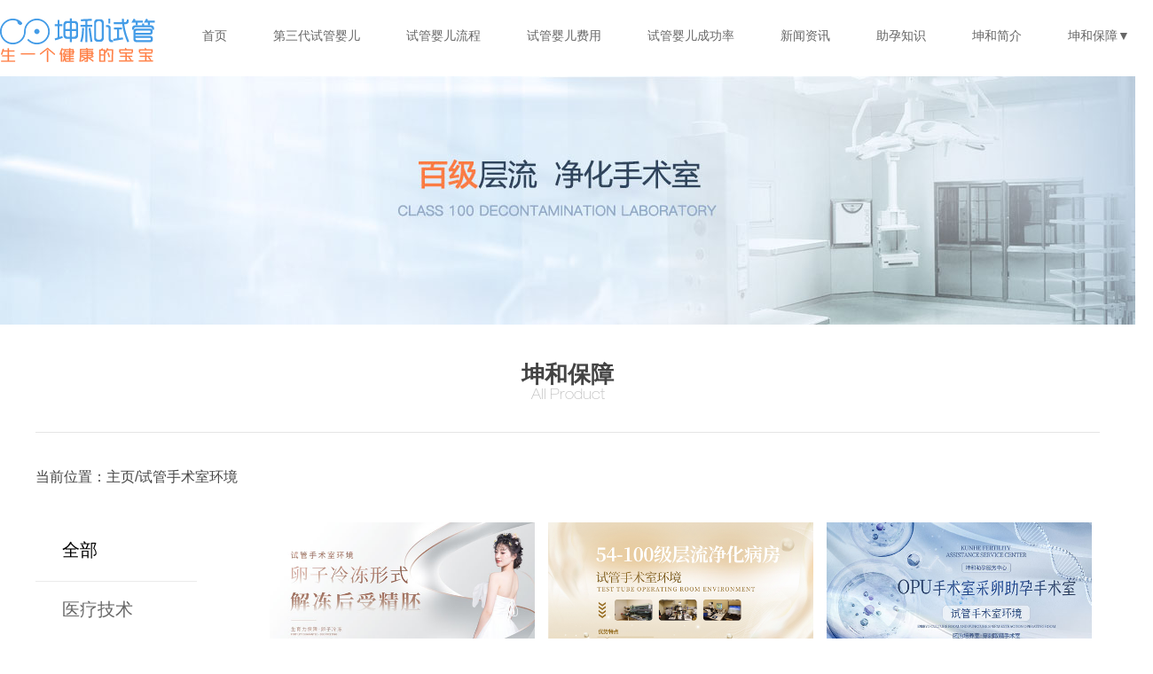

--- FILE ---
content_type: text/html; charset=utf-8
request_url: https://www.daiyunwang.com/list-14.html
body_size: 4358
content:
<!DOCTYPE html>
<html>
	<head>
		<meta charset="utf-8" />
		<meta http-equiv="X-UA-Compatible" content="IE=edge,chrome=1" />
			<title>试管手术室环境-上海坤和怀孕中心</title>
		<meta name="keywords" content="坤和助孕,试管助孕,试管机构,助孕机构" />
		<meta name="description" content="上海坤和怀孕中心专注于第三代试管婴儿，总部位于上海，17年生殖服务经验周期数达400例。上海坤和怀孕中心提供试管婴儿费用和试管婴儿成功率，设立美国试管婴儿、泰国试管婴儿、辅助生殖中心、试管助孕、生殖产子套餐可订制专为不孕不育家庭提供优质服务。" />
		  <meta name="mobile-agent" content="format=xhtml;url=http://m.daiyunwang.com/">
		<link rel="canonical" href="https://www.daiyunwang.com/list-14.html"/>
		<link rel="stylesheet" type="text/css" href="/templets/index/layui/css/layui.css" />
		<link rel="stylesheet" type="text/css" href="/templets/index/style/lib.css" />
		<link rel="stylesheet" type="text/css" href="/templets/index/style/style.css" />
		<link rel="stylesheet" type="text/css" href="/templets/index/style/999.css" />
		<script type="text/javascript" src="/templets/index/js/jquery-1.11.3.min.js"></script>
	<meta http-equiv="mobile-agent" content="format=xhtml;url=https://m.daiyunwang.com/list-14.html">
<script type="text/javascript">if(window.location.toString().indexOf('pref=padindex') != -1){}else{if(/AppleWebKit.*Mobile/i.test(navigator.userAgent) || (/MIDP|SymbianOS|NOKIA|SAMSUNG|LG|NEC|TCL|Alcatel|BIRD|DBTEL|Dopod|PHILIPS|HAIER|LENOVO|MOT-|Nokia|SonyEricsson|SIE-|Amoi|ZTE/.test(navigator.userAgent))){if(window.location.href.indexOf("?mobile")<0){try{if(/Android|Windows Phone|webOS|iPhone|iPod|BlackBerry/i.test(navigator.userAgent)){window.location.href="https://m.daiyunwang.com/list-14.html";}else if(/iPad/i.test(navigator.userAgent)){}else{}}catch(e){}}}}</script>
		<style type="text/css" media="screen">
			li {
				list-style-type: none;
			}
		</style>
		<script charset="UTF-8" id="LA_COLLECT" src="//sdk.51.la/js-sdk-pro.min.js"></script>
<script>LA.init({id:"K30Xr3MIztQ5xQMY",ck:"K30Xr3MIztQ5xQMY"})</script>
	</head>
	<body>
		<!--<script language="Javascript"> 
// document.oncontextmenu=new Function("event.returnValue=false"); 
// document.onselectstart=new Function("event.returnValue=false"); 
// </script>-->
<!--<script src="/templets/index/js/shield.js"></script>-->
<header>
<div id="header">
	<div class="content">
		<a Target="_self" href="/" id="logo"><img src="/templets/index/picture/logo.png" height="50" alt="上海坤和怀孕中心logo"/></a>
		<nav>
		<ul id="nav">
			<li class="navitem"><a title="首页" Target="_self" href="/">首页</a></li>
			
			
      <li class="navitem"><a title="第三代试管婴儿" Target="_self" href="/list-17.html">第三代试管婴儿</a></li>
      <li class="navitem"><a title="试管婴儿流程" Target="_self" href="/list-18.html">试管婴儿流程</a></li>
      <li class="navitem"><a title="试管婴儿费用" Target="_self" href="/list-24.html">试管婴儿费用</a></li>
      <li class="navitem"><a title="试管婴儿成功率" Target="_self" href="/list-31.html">试管婴儿成功率</a></li>
      <li class="navitem"><a title="新闻资讯" Target="_self" href="/list-25.html">新闻资讯</a>
			</li>
      <li class="navitem"><a title="助孕知识" Target="_self" href="/list-32.html">助孕知识</a></li>
      <li class="navitem"><a title="坤和简介" Target="_self" href="/list-28.html">坤和简介</a></li>
       <li class="navitem"><a rel="nofollow" title="坤和保障" Target="_self" href="/list-12.html">坤和保障▼</a>
			<ul class="subnav">
          
				<li><a title="医疗技术" Target="_self" href="/list-13.html">医疗技术</a></li>
          
				<li><a title="试管手术室环境" Target="_self" href="/list-14.html">试管手术室环境</a></li>
          
				<li><a title="IVF实验室环境" Target="_self" href="/list-15.html">IVF实验室环境</a></li>
          
				<li><a title="妈妈生活" Target="_self" href="/list-16.html">妈妈生活</a></li>
          
			</ul>
			</li>
		</ul>
		</nav>
		<div class="clear">
		</div>
	</div>
</div>
</header>

		<div id="sitecontent">
			<div class="npagePage Pageanli" id="mproject">

				<div id="banner">

					<div style="background-image:url(/templets/index/images/case.jpg);"></div>

				</div>

				<div class="content">

					<div class="header" id="plheader">

						<h1 class="title">坤和保障</h1>

						<p class="subtitle">All Product</p>



					</div>
                  <div class="position_tit">
      当前位置：<a href="https://www.daiyunwang.com">主页</a>/<a href="/list-14.html">试管手术室环境</a>
      </div>

					<ul id="category">

						<li><a href="/list-12.html" class='active'><h2>全部</h2></a></li>

						

						<li><a href="/list-13.html"><h2>医疗技术</h2></a></li>

						

						<li><a href="/list-14.html"><h2>试管手术室环境</h2></a></li>

						

						<li><a href="/list-15.html"><h2>IVF实验室环境</h2></a></li>

						

						<li><a href="/list-16.html"><h2>妈妈生活</h2></a></li>

						

					</ul>

					<div id="projectlist" class="module-content">

						<div class="wrapper">

							<ul class="content_list">

								<li class="projectitem">

									<a href="/view-770-1.html">

										<div class="project_img" style="width:300px;height:185px;overflow:hidden;">

											<img src="/uploads/allimg/240822/1-240R21JZ2934.jpg" width="300" height="185" />

										</div>

										<div class="project_info">

											<div>

												<p class="title">卵子冷冻形式和解冻后受精胚</p>

												<p class="subtitle">熟称冻卵是生育力保障中的一种卵子冷冻方式，通过促排卵后冷冻成熟的卵子是... </p>

												<p class="description hide"></p>

											</div>

										</div>

									</a>

									<a href="/view-770-1.html" class="details">more<i class="fa fa-angle-right"></i></a>

								</li><li class="projectitem">

									<a href="/view-169-1.html">

										<div class="project_img" style="width:300px;height:185px;overflow:hidden;">

											<img src="/uploads/allimg/240822/1-240R21H9331L.jpg" width="300" height="185" />

										</div>

										<div class="project_info">

											<div>

												<p class="title">54-100级层流净化病房</p>

												<p class="subtitle">54-100级层流净化病房... </p>

												<p class="description hide"></p>

											</div>

										</div>

									</a>

									<a href="/view-169-1.html" class="details">more<i class="fa fa-angle-right"></i></a>

								</li><li class="projectitem">

									<a href="/view-117-1.html">

										<div class="project_img" style="width:300px;height:185px;overflow:hidden;">

											<img src="/uploads/allimg/240822/1-240R21H601304.jpg" width="300" height="185" />

										</div>

										<div class="project_info">

											<div>

												<p class="title">OPU手术室采卵助孕手术室</p>

												<p class="subtitle">OPU手术室采卵助孕手术室... </p>

												<p class="description hide"></p>

											</div>

										</div>

									</a>

									<a href="/view-117-1.html" class="details">more<i class="fa fa-angle-right"></i></a>

								</li><li class="projectitem">

									<a href="/view-170-1.html">

										<div class="project_img" style="width:300px;height:185px;overflow:hidden;">

											<img src="/uploads/allimg/240822/1-240R21H34T23.jpg" width="300" height="185" />

										</div>

										<div class="project_info">

											<div>

												<p class="title">万级层流净化手术室全貌、10万级净化走廊！</p>

												<p class="subtitle">代怀孕做试管婴儿的万级层流净化手术室全貌
10万级净化走廊... </p>

												<p class="description hide"></p>

											</div>

										</div>

									</a>

									<a href="/view-170-1.html" class="details">more<i class="fa fa-angle-right"></i></a>

								</li>

							</ul>

						</div>

					</div>

					<div class="clear"></div>

					<div id="pages"> <span class="pageinfo"><li><span class="pageinfo">共 1 页/4 条记录</span></li>
</span> </div>

				</div>

			</div>

		</div>
      <!--<div class="list_wzy_tj">	<div class="tit"><span class="red">17年</span>品牌沉淀<span class="blue">坤和·因孕而生</span></div>	<div class="tjwz">		<div>		-->
<!--<section><div class="tjwz module"> -->
<!--     <div class="tjwz_item"> -->
<!--      <h2 class="tjwz_tit" >-->
<!--       试管婴儿费用-->
<!--      </h2> -->
<!--      <div class="clear"></div>-->
<!--      <ul>-->
<!--        -->
<!--        <li><a title="在上海做助孕试管费用是多少" target="_self" href="/view-2724-1.html">在上海做助孕试管费用是多少</a></li> -->
<!--
-->
<!--        <li><a title="国内第三代试管婴儿需要多少钱" target="_self" href="/view-2775-1.html">国内第三代试管婴儿需要多少钱</a></li> -->
<!--
-->
<!--        <li><a title="助孕做试管婴儿费用多少" target="_self" href="/view-2819-1.html">助孕做试管婴儿费用多少</a></li> -->
<!--
-->
<!--        <li><a title="试管助孕费用是多少" target="_self" href="/view-2826-1.html">试管助孕费用是多少</a></li> -->
<!--
-->
<!--        <li><a title="第二代试管婴儿需要多少费用" target="_self" href="/view-3038-1.html">第二代试管婴儿需要多少费用</a></li> -->
<!--
-->
<!--        <li><a title="试管生子需要多少钱" target="_self" href="/view-3058-1.html">试管生子需要多少钱</a></li> -->
<!--
-->
<!--        <li><a title="2022年试管婴儿费用大约多少" target="_self" href="/view-4111-1.html">2022年试管婴儿费用大约多少</a></li> -->
<!--
-->
<!--        <li><a title="第三代试管婴儿生男孩价格_第三代试管婴儿价格" target="_self" href="/view-2746-1.html">第三代试管婴儿生男孩价格_第三代试管婴儿价格</a></li> -->
<!--
-->
<!--        <li><a title="上海做第三代试管婴儿多少钱" target="_self" href="/view-2615-1.html">上海做第三代试管婴儿多少钱</a></li> -->
<!--
-->
<!--        <li><a title="做试管生孩子花多少钱" target="_self" href="/view-2561-1.html">做试管生孩子花多少钱</a></li> -->
<!--
 -->
<!--      </ul> -->
<!--       <div class="clear"></div>-->
<!--     </div> -->
<!--     <div class="tjwz_item"> -->
<!--      <h2 class="tjwz_tit" >-->
<!--       第三代试管婴儿-->
<!--      </h2> -->
<!--       <div class="clear"></div>-->
<!--      <ul>-->
<!--        -->
<!--        <li><a href='/view-2139-1.html' title="第三代试管婴儿需要准备多少钱">第三代试管婴儿需要准备多少钱</a></li>-->
<!---->
<!--        <li><a href='/view-2246-1.html' title="第三代试管婴儿对男性有什么要求">第三代试管婴儿对男性有什么要求</a></li>-->
<!---->
<!--        <li><a href='/view-2828-1.html' title="第三代试管婴儿选择性别成功率高吗_费用是多少">第三代试管婴儿选择性别成功率高</a></li>-->
<!---->
<!--        <li><a href='/view-2598-1.html' title="第三代试管婴儿是什么意思_费用大概是多少钱">第三代试管婴儿是什么意思_费用</a></li>-->
<!---->
<!--        <li><a href='/view-2746-1.html' title="第三代试管婴儿生男孩价格_第三代试管婴儿价格">第三代试管婴儿生男孩价格_第三</a></li>-->
<!---->
<!--        <li><a href='/view-2986-1.html' title="第三代试管婴儿公司排名">第三代试管婴儿公司排名</a></li>-->
<!---->
<!--        <li><a href='/view-2659-1.html' title="第三代试管婴儿能避免畸形吗">第三代试管婴儿能避免畸形吗</a></li>-->
<!---->
<!--        <li><a href='/view-2523-1.html' title="第三代试管婴儿医院-国内第三代试管婴儿医院">第三代试管婴儿医院-国内第三代</a></li>-->
<!---->
<!--        <li><a href='/view-1160-1.html' title="第三代试管婴儿成功率-第三代试管婴儿成功率高吗">第三代试管婴儿成功率-第三代试</a></li>-->
<!---->
<!--        <li><a href='/view-4846-1.html' title="第三代试管婴儿要花多少钱">第三代试管婴儿要花多少钱</a></li>-->
<!---->
      
<!--      </ul> -->
<!--       <div class="clear"></div>-->
<!--     </div> -->
<!--     <div class="tjwz_item"> -->
<!--      <h2 class="tjwz_tit" >-->
<!--       上海试管婴儿-->
<!--      </h2> -->
<!--       <div class="clear"></div>-->
<!--      <ul>-->
<!--         -->
<!--<li><a href='/view-2363-1.html' title="上海试管婴儿多少钱一次">上海试管婴儿多少钱一次</a></li>-->
<!---->
<!--<li><a href='/view-2790-1.html' title="上海试管婴儿如何生育健康男孩">上海试管婴儿如何生育健康男孩</a></li>-->
<!---->
<!--<li><a href='/view-2235-1.html' title="上海试管婴儿包成功靠谱吗">上海试管婴儿包成功靠谱吗</a></li>-->
<!---->
<!--<li><a href='/view-1971-1.html' title="上海试管婴儿医院生男孩费用多少">上海试管婴儿医院生男孩费用多少</a></li>-->
<!---->
<!--<li><a href='/view-2782-1.html' title="贫血可以做上海试管婴儿促排吗">贫血可以做上海试管婴儿促排吗</a></li>-->
<!---->
<!--<li><a href='/view-1796-1.html' title="上海试管婴儿三代多少钱">上海试管婴儿三代多少钱</a></li>-->
<!---->
<!--<li><a href='/view-2530-1.html' title="上海试管婴儿一次能移植2个吗">上海试管婴儿一次能移植2个吗</a></li>-->
<!---->
<!--<li><a href='/view-2690-1.html' title="上海试管婴儿二代三代费用是多少">上海试管婴儿二代三代费用是多少</a></li>-->
<!---->
<!--<li><a href='/view-1662-1.html' title="上海试管婴儿三代的区别_第三代试管婴儿">上海试管婴儿三代的区别_第三代</a></li>-->
<!---->
<!--<li><a href='/view-1649-1.html' title="上海试管婴儿二代和三代费用是多少">上海试管婴儿二代和三代费用是多</a></li>-->
<!---->
<!--      </ul> -->
<!--       <div class="clear"></div>-->
<!--     </div> -->
<!--    </div>-->
    
<!--    </section>  -->



<!--</div>	</div></div>-->
<style type="text/css" media="screen">
  .fixed-container img{ width: 300px; height: 300px; } .footer .content{display:flex;background:#f3f3f3;
      justify-content: space-around;
  }
  .footer #mcontact{background: #f3f3f3;
      padding: 60px 0 30px;
  }
  .footer #mcontact .content{
      width: 1200px;
      margin: 0 auto;
  }
  .footer .content .header {padding:0;} .footer .fw {margin: 40px auto;}
    .footer .ma{
        width: 170px;
    }
     .footer .ma p{
         text-align: center;
         font-size: 16px;
  margin-top: 10px;
     }
     .footer .ma img{
         width: 100%;
     }
</style>
<footer>
<div class="footer">
  <div id="mcontact" class="module">
    <div class="bgmask">
    </div>
    <div class="content">
      <div class="header wow fadeInUp " data-wow-delay=".1s">
        <p class="title">
          联系我们
        </p>
        <p class="subtitle">
          Contact us
        </p>
      </div>
      <div id="contactlist" class="">
        <div id="contactinfo" class="fl wow" data-wow-delay=".2s">
          <h3 class="ellipsis name">
            坤和助孕-基因检测及辅助生育中心
          </h3>
          <!-- <p class="ellipsis zip"><span>邮编：</span>200000					</p>					 -->
          <p class="ellipsis tel">
              售前咨询：13262761222
          </p>
          <p class="ellipsis mobile">

              售后咨询：13262761222
          </p>
           <p class="ellipsis mobile">

              邮  箱：2172513872@qq.com
          </p>
          <p class="ellipsis fax">
              咨询时间：8:00-22:00
          </p>
          <p class="ellipsis email">
              接诊：全年无休
          </p>
          <p class="ellipsis email">
            上海坤和助孕中心
          </p>
          <!--<div>-->
          
          <!--    <i class="fa fa-weibo">-->
          <!--    </i>-->
          
           
          <!--    <i class="fa fa-qq">-->
          <!--    </i>-->
          
           
          <!--    <i class="fa fa-weixin">-->
          <!--    </i>-->
           
          <!--</div>-->
          
        </div>
      </div>
      <div class="ma">
          <img src="/templets/index/images/ma1.jpg" alt="" />
          <p>公众号二维码</p>
          </div>
     <div class="ma">
          <img src="/templets/index/images/ma2.jpg" alt="" /> 
          <p>微信二维码</p>
          </div>
    </div>
  </div>
</div>
<div class="fixed" id="fixed_weixin">
  <div class="fixed-container">
    <img src="/templets/index/images/1449307546350.jpg">
    <p style="color: #fff;">
      扫描二维码分享到微信
    </p>
  </div>
</div>
<div class="hide">
</div>
</footer>
<script src="/templets/index/layui/layui.js">
</script>
 <script src="/templets/index/js/banner.js">
</script>
<!-- <script language="javascript" src="http://dut.zoosnet.net/JS/LsJS.aspx?siteid=DUT35387834&float=1&lng=cn">-->


 <script language="javascript" src="https://dut.zoosnet.net/js/lsjs.aspx?siteid=DUT35387834&float=1&lng=cn"></script>

	</body>
</html>


--- FILE ---
content_type: text/css
request_url: https://www.daiyunwang.com/templets/index/style/style.css
body_size: 8252
content:
@charset "utf-8";@font-face {	font-family: 'HELVETICANEUELTPRO-THEX';	src: url('fonts/HELVETICANEUELTPRO-THEX.OTF');	font-weight: normal;	font-style: normal;}@font-face {	font-family: 'GOTHAM-BLACK';	src: url('fonts/GOTHAM-BLACK.OTF');	font-weight: normal;	font-style: normal;}* {	padding: 0;	margin: 0;}ul li {	list-style: none;}a {	text-decoration: none;}img {	border: none;      height: auto;}input {	border: none;	background: none;}
p b{
   
}
strong{  font-weight: normal !important;}
.content .header h1.title {
  margin: 0 auto;
  max-height: 64px;
  max-width: 1200px;
  overflow: hidden;
  line-height: 32px;
  font-size: 24px;
  font-weight: 600;
}
.position_tit{
    font-size: 16px;
    margin-top: 20px;
}
.fenye{
    display: flex;
    justify-content: space-between;
    font-size: 16px;
}
.fenye p{white-space: nowrap;
  overflow: hidden;
  text-overflow: ellipsis;
}
.fenye a{color: #000;}
.content .header h1.title {
  color: #444;
  font-size: 26px;
}
.content .header h1 {
  text-align: center;
}

.content .header h2.title {
  color: #444;
  font-size: 26px;
}
.content .header h2 {
  text-align: center;
}

.author {
  text-align: left;
  text-align: center;
  font-size: 14px;
  margin: 30px;
  color: #66666678;
}
h2{
   font-size: 20px; 
   margin: 15px;
}
.position_tit{
    margin-bottom:40px;
    font-size: 16px;
    color: #444444;
}
.position_tit a{ font-size: 16px;
    color: #444444; }
#servicelist .serviceitem div h3.title {
  max-width: 398px;
  max-height: 40px;
  overflow: hidden;
  font-size: 18px;
}
#servicelist .serviceitem div h3.title {
  color: #595959;
  font-size: 16px;
  height: 40px;
  line-height: 40px;
  transition: all ease-out .2s;
}
#servicelist .serviceitem div h3 {
  padding: 0 30px;
}
#imagesmax p{
  text-indent: 2em;
  margin-top: 10px;
  line-height: 30px;
  font-size: 16px;
  color: #616161;
}
#imagesmax h2{
    color: #449ce7;
}
#imagesmax h2:before{
 content: '';
  display: inline-block;
  width: 28px;
  height: 30px;
  background: url(../images/h2.png) no-repeat;
    background-size: auto;
  background-size: auto;
  background-size: 100% 100%;
  margin-bottom: -9px;
}
#imagesmax h3{
    color: #000000b5;
    font-size: 18px;
}
#imagesmax h3:before{
content: '';
  display: inline-block;
  width: 4px;
  height: 24px;
  background: #ff7e46;
  margin-bottom: -6px;
  margin-right: 6px;
}


input, textarea {	font-family: Arial, "微软雅黑";	outline: 0;	font-size: 14px;	-webkit-appearance: none;}.clear {	clear: both;}.fl {	float: left;}.fr {	float: right;}.ellipsis {	text-overflow: ellipsis;	overflow: hidden;	white-space: nowrap;	display: block}.yy_tag_I {	margin: 0 5px}html, body {	font: 14px Arial, "微软雅黑";	color: #929292;	width: 100%;	height: 100%;	background: #fff}.fw {	margin: 0 auto;	width: 1180px;}body {	overflow-x: hidden;	min-width: 1200px}.bx-wrapper {	margin: 0 auto}.bx-wrapper .bx-pager.bx-default-pager a:hover, .bx-wrapper .bx-pager.bx-default-pager a.active, .bx-wrapper .bx-pager.bx-default-pager a:focus {	background-color: #e0a240;	border: 1px solid #e0a240;}#pageWrapper {}#header {	width: 100%;	height: auto;	padding-top: 20px;	font-size: 14px;	transition: all ease .3s;	z-index: 99;	transition-property: padding, background}.nobanner #header {	background: rgba(255, 255, 255, 0.9);}#header .content {	padding: 0 40px;}#header.mini {	background-color: rgba(0,0,0,.51);	padding-top: 10px}#header.mini ul li.navitem {	padding-bottom: 0;}#header #logo {	width: auto;	height: 40px;	display: block;	float: left;/*	margin-right: 50px*/}#header ul#nav {}#header ul li.navitem {	padding: 0 20px 10px 20px;	width: auto;	height: 50px;	line-height: 40px;	float: left;	position: relative;/*	overflow: hidden;*/	max-width: 150px;}#header ul li.navitem ul.subnav {	transition: all 0.3s ease-out 0s;	position: absolute;	width: 210px;	border-top: #e0a240 3px solid;	top: 58px;	left: -70px;	opacity: 0;	visibility: hidden;	transform: translate3d(0px, 10px, 0px);	-moz-transform: translate3d(0px, 10px, 0px);	-webkit-transform: translate3d(0px, 10px, 0px);}#header ul li.navitem:hover ul.subnav {	opacity: 1;	visibility: visible;	transform: translate3d(0px, 0px, 0px);	-moz-transform: translate3d(0px, 0px, 0px);	-webkit-transform: translate3d(0px, 0px, 0px);}#header ul li.navitem a {	color: #fff;	transition: none ease-out .3s;	transition-property: color, background, text-indent, opacity}#header ul li.navitem a.active, #header ul li.navitem:hover a {	color: #e0a240}#header ul li.navitem ul.subnav li {	border-bottom: #2e2f29 1px solid}#header ul li.navitem ul.subnav li a {	padding: 14px 30px;	width: 150px;	height: 20px;	line-height: 20px;	background: rgba(0,0,0,.7);	display: block;	color: #bbb9b9;	font-size: 12px;}#header ul li.navitem ul.subnav li a i {	float: right;	margin-top: 5px;	transition: all ease-out .2s;	opacity: 0}#header ul li.navitem ul.subnav li a:hover {	text-indent: 10px;	background: rgba(0,0,0,1);	color: #fff}#header ul li.navitem ul.subnav li a:hover i {	opacity: 1}#sitecontent {	height: auto;	min-height: 800px;}#indexPage #mslider {	height: 100%;	width: 100%;	position: relative;	overflow: hidden}#indexPage #mslider .bx-wrapper {	position: fixed;	width: 100%;}#indexPage #mslider .bx-wrapper .bx-pager {	bottom: 50px}#indexPage #mslider ul li {	width: 100%;	height: 100%;	display: block;	background-position: center;	background-repeat: no-repeat;	background-size: cover}#indexPage #mslider ul li a {	display: table;	width: 100%;	height: 100%;	display: table}#indexPage #mslider ul li div {	display: table-cell;	text-align: center;	vertical-align: middle;	color: transparent;}#indexPage #mslider ul li p {	color: #fff;	text-align: center;}#indexPage #mslider ul li p.title {	font-size: 60px;	line-height: 70px;	height: 70px;	transition-delay: 0}#indexPage #mslider ul li p.subtitle {	font-size: 16px;	height: 20px;	transition-delay: 0.2s}#indexPage #mslider.sliderArrow {	display: none}#indexPage #mslider ul li a i {	text-indent: 20px;	font-size: 24px}#indexPage #mslider ul li p {	transform: translateY(25px);	transition: all ease-out .3s;	-webkit-transition: all ease-out .3s;	opacity: 0}#indexPage #mslider ul li.active p {	transform: translateY(0px);	opacity: 1}#indexPage #mproject .bgmask, #indexPage #mnews .bgmask, #indexPage #mservice .bgmask, #indexPage #mpage .bgmask {}#indexPage .module {	background-repeat: no-repeat;	background-position: center;	background-size: cover;	position: relative;	z-index: 2;	height: 100%}#indexPage .module:last-child {	border: none}#indexPage .module .bgmask {	background-color: rgba(0,0,0,.7);	position: absolute;	left: 0;	top: 0;	width: 100%;	height: 100%;	display: none}#indexPage .module.bgShow {	background-attachment: fixed}#indexPage .module.bgShow .bgmask {	display: block}#indexPage .module .content {	position: absolute;	top: 50%;	width: 100%}#indexPage #mservice {	background-color: #fff;}#indexPage #mservice .content {	margin-top: -238px;	height: 516px}
.content .header {	padding-top: 20px}
#indexPage .content .header {	padding-top: 0}.content .header p {	text-align: center;}.content .header p.title {	color: #444;	font-size: 26px}.content .header p.subtitle {	color: #c1c1c1;	font-size: 16px}#indexPage .slider_control {	display: block;	font-size: 36px;}#indexPage .slider_control i {	color: #a1a1a1}#indexPage .slider_control.fr {	text-align: right}#indexPage #mservice .wrapper {	width: 100%}#indexPage #mservice .wrapper .bx-wrapper .bx-pager {	display: none}#indexPage #mservice .wrapper .bx-wrapper .bx-next {	right: -80px}#indexPage #mservice .wrapper .bx-wrapper .bx-prev {	left: -80px}#indexPage #servicelist .serviceitem {	margin: 0}#servicelist {	width: 1126px;	margin: 0 auto}#servicelist .wrap {	margin-right: -50px}#servicelist .serviceitem {	width: 342px;	height: 335px;	float: left;	margin-bottom: 50px;	margin-right: 50px;}#servicelist .serviceitem a {	display: block;	width: 100%;	height: 100%}#servicelist .serviceitem a img {	float: none;	width: 342px;	height: auto;	margin: 0 auto}#servicelist .serviceitem div {	text-align: center;	margin-top: 15px}#servicelist .serviceitem div p.title {	color: #595959;	font-size: 16px;	height: 40px;	line-height: 40px;	transition: all ease-out .2s}#servicelist .serviceitem div p.description {	color: #848484;	font-size: 13px;	line-height: 24px;	height: 50px;	overflow: hidden;	width: 100%}#servicelist .serviceitem:hover .title {	color: #e0a240}#indexPage #mservice .slider_control {	color: #898989}#indexPage #mservice .slider_control:hover {	color: #141414;}#indexPage #mproject {}#indexPage #mproject .content {	margin-top: -15%}#indexPage #mproject .content .wrapper {	width: 100%;	margin: 0}#projectlist .projectitem {	width: 24%;	height: auto;	margin-right: 1%;	margin-bottom: 1%;	float: left;	position: relative;	background: #000}#indexPage #projectlist .projectitem {	margin: 0}#indexPage #mproject .bx-wrapper .bx-pager {	bottom: -40px}#indexPage #mproject .bx-wrapper .bx-controls-direction {	display: none}#indexPage #mproject a.more {	margin-top: 80px}#projectlist .projectitem a {	display: block;	overflow: hidden}#projectlist .projectitem a img {	float: none;	width: 100%;/*	height: auto;*/	transition: all 0.6s cubic-bezier(0.215, 0.61, 0.355, 1) 0s;}#projectlist .projectitem a:hover img {	transform: scale(1.2, 1.2)}#projectlist .projectitem a .project_info {	width: 100%;	height: 100%;	background: rgba(0,0,0,0);	position: absolute;	left: 0;	top: 0;	transition: all ease-out .3s;}#projectlist .projectitem a:hover .project_info {	background: rgba(0,0,0,.7)}#projectlist .projectitem a .project_info p {	text-align: center;	color: #fff;	padding: 0 20px}#projectlist .projectitem a .project_info div {	position: relative;	top: 50%;	margin-top: -15px}#projectlist .projectitem a .project_info p.title {	margin-top: 10px;	color: rgba(0,0,0,0);	font-size: 18px;	transition: all ease-out .3s;}#projectlist .projectitem a:hover .project_info p.title {	margin-top: 0px;	color: #fff;}#projectlist .projectitem a .project_info p.subtitle {	margin-top: 16px;	color: rgba(0,0,0,0);	font-size: 15px;	transition: all ease-out .3s;}#projectlist .projectitem a:hover .project_info p.subtitle {	margin-top: 0px;	color: #b7b7b7;}#projectmore {	width: 100%;	height: 150px;	line-height: 150px;	text-align: center;	font-size: 20px;	color: #fff;	display: block;	background: #343434;	transition: all ease-out .3s;	text-indent: 0px;	position: relative;	z-index: 1}#projectmore:hover {	width: 100%;	height: 150px;	line-height: 150px;	text-align: center;	font-size: 20px;	color: #fff;	display: block;	background: #e0a240;	text-indent: -50px;}.module-content .description {	width: 720px;	text-align: center;	height: 50px;	margin: 0 auto;	font-size: 13px;	color: #848484;	line-height: 24px;	overflow: hidden}#indexPage a.more, #indexPage a.details, #sitecontent .npagePage a.details {	border: #dfdfdf 1px solid;	background: rgba(255,255,255,.0);	width: 360px;	height: 58px;	display: block;	margin: 40px auto 50px;	line-height: 58px;	font-size: 20px;	color: #e0a240;	text-indent: 150px;	border-radius: 30px;	transition: all ease-out .3s;}#indexPage a.details, #sitecontent .npagePage a.details {	display: none;}#indexPage a.more:hover, #indexPage a.details:hover, #sitecontent .npagePage a.details:hover {	border-color: #b6b6b6;	text-indent: 130px;}#indexPage a.more i, #indexPage a.details i, #sitecontent .npagePage a.details i {	text-indent: -10px;	font-size: 24px;	color: rgba(255,255,255,.0);	transition: all ease-out .3s}#indexPage a.more:hover i, #indexPage a.details:hover i, #sitecontent .npagePage a.details:hover i {	text-indent: 18px;	color: #707070;}#indexPage #mpage {	background-color: #ffffff;}#indexPage #mpage .content {	height: 592px;	margin-top: -230px}#indexPage #mpage .wrapper {	width: 100%;	height: 100%;	overflow: hidden;	margin: 0 auto}#indexPage #mpage .wrapper li {	width: 100%;	height: auto;}#indexPage #mpage .wrapper li .fimg {	background-repeat: no-repeat;	background-position: top center;	width: 100%;	height: 466px}#indexPage #mteam {}#indexPage #mteam .content {	margin-top: -180px}#indexPage #mteam .content > .header {	display: none}#indexPage #mteam .header {	padding-bottom: 0}
#indexPage #mteam .header img {	float: none;	display: block;	margin: 76px auto 24px auto;	border-radius: 90px}
#indexPage #mteam .summary p {	text-align: center}#indexPage #mteam .summary p.title {	color: #fff;	font-size: 24px}#indexPage #mteam .summary p.title a {	color: #474747;}#indexPage #mteam .summary p.subtitle {	overflow: hidden;	white-space: nowrap;	text-overflow: ellipsis;	color: #a5a5a5;	font-size: 12px;	margin-bottom: 30px}
#indexPage #mteam .description {	color: #bebebe;
    margin-top: 68px;
}#indexPage #mteam .bx-pager {	display: none}#indexPage #mnews {	background-color: #f8f8f8;}#indexPage #mnews .content {	height: calc(100% - 60px);	margin-top: 60px;	top: 0}#indexPage #mnews .content .header {	display: none}#newslist, #newslist .wrapper, #indexPage #mnews .content_list {	height: 100%;	width: 100%}#newslist {	margin: 0 auto}#indexPage #mnews .bx-controls {	display: none}#newslist .newstitem {	width: 100%;	height: 33.3%;}#newslist .newstitem a.newscontent {	height: 100%;	display: block;	text-align: center;	position: relative}#newslist .news_wrapper {	width: 37.5%;	height: 100%;	background: #fff;	z-index: 1;	transition: all 0.25s ease 0s}#newslist .news_wrapper::before {	content: "";	display: inline-block;	height: auto;	vertical-align: middle;}#newslist .newsbody {	display: inline-block;	max-width: 99%;	vertical-align: middle;	width: 330px;}#newslist .newsbody .date {	color: #000;	font-size: 12px;	font-weight: bold;	margin-bottom: 10px}#newslist .newsbody .title {	font-size: 30px;	color: #000;	line-height: 40px;}#newslist .separator::before {	right: 13px;}#newslist .separator::before, #newslist .separator::after {	background-color: #c3c3c3;	content: "";	height: 1px;	position: absolute;	top: 50%;	width: 45px;}#newslist .separator::after {	left: 13px;}#newslist .separator {	background: #000 none repeat scroll 0 0;	border-radius: 3px;	color: transparent;	font: 0px/0;	height: 6px;	margin: 15px auto 20px;	position: relative;	text-decoration: none;	width: 6px;}#newslist .newsbody .description {	width: 100%;	height: auto;	line-height: 22px;	font-size: 13px;	color: #6a6a6a;	margin-top: 10px;}#newslist .newstitem .newsimg {	width: 62.5%;	height: 100%;	background-position: center;	background-size: cover;}#newslist .newstitem .newsimg, #newslist .newstitem .news_wrapper {	bottom: 0;	left: 0;	position: absolute;	right: 0;	top: 0;}#newslist .newstitem.left .news_wrapper {	left: auto;}#newslist .newstitem.right .news_wrapper {	right: auto}#newslist .newstitem.right a.newscontent .newsimg {	left: auto}#newslist .newstitem.left a.newscontent {	padding-left: 62.5%}#newslist .newstitem.right a.newscontent {	padding-right: 62.5%}#newslist .newstitem.left a.newscontent:hover {	padding-left: 60%}#newslist .newstitem a.newscontent:hover .news_wrapper {	width: 40%;	bbackground-color: #e5e5e5;	transition-duration: .5s}#newslist .newstitem.right a.newscontent:hover {	padding-right: 60%}#indexPage #mpartner {	background-color: #fff;}#indexPage #mpartner .content {	height: 480px;	margin-top: -240px}#indexPage #mpartner .module-content {	width: 980px;}#indexPage #mpartner .wrapper {	width: 980px;	height: 376px;}#indexPage #mpartner .bx-wrapper .bx-controls-direction {	display: none}#indexPage #mpartner .wrapper ul li {	width: 980px;	height: 360px;}#indexPage #mpartner .wrapper ul li a {	width: 225px;	height: 168px;	overflow: hidden;	float: left;	margin-right: 20px;	margin-bottom: 20px}#indexPage #mpartner .wrapper ul li a img {	width: 100%;	height: 100%;}#indexPage #mpartner .bx-wrapper .bx-pager {	bottom: -40px}#indexPage #mcontact {	background-color: #303030;}#indexPage #mcontact .content {	height: 425px;	margin-top: -212px}#indexPage #mcontact .content .fw {	width: 940px}#indexPage #mcontact .header p.title {	color: #fff;}#indexPage #mcontact .header p.subtitle {	color: #c1c1c1;}#contactinfo h3 {	font-size: 20px;	color: #fff;	line-height: 24px;	margin-bottom: 15px;	font-weight: 100}#contactinfo p {	line-height: 24px;	font-size: 13px;	color: #989898;	height: 24px;	width: 100%}#contactinfo > a {	color: #989898;	text-decoration: underline}#contactinfo div {	margin-top: 24px}#contactinfo div a {	color: #fff;	width: 30px;	height: 30px;	display: block;	font-size: 16px;	background-color: #2e2f2f;	margin-right: 10px;	text-align: center;	border-radius: 15px;	transition: all 0.6s cubic-bezier(0.215, 0.61, 0.355, 1) 0s;}#contactinfo div a i {	margin-top: 7px;	font-size: 16px}#contactform p .inputtxt {	width: 320px;	height: 20px;	line-height: 20px;	padding: 10px 20px;	color: #bcbcbc;	background-color: #000;	border: #3f3f3f 1px solid;	margin-bottom: 10px;}#contactform p textarea.inputtxt {	height: 100px;	resize: none;	overflow: hidden}#contactform p .inputsub {	width: 100%;	background-color: #e0a240;	color: #ffffff;	font-size: 16px;	padding: 5px 0}#contactform .inputtxt.active {	border-color: #e0a240}#moduleControl {	position: fixed;	right: 20px;	top: 50%;}#moduleControl a.moduleCItem {	border: 1px solid #c8c8c8;	border-radius: 6px;	display: block;	height: 9px;	margin-bottom: 5px;	outline: 0 none;	text-indent: -9999px;	transition: all 0.3s ease-out 0s;	width: 9px;}#moduleControl a.moduleCItem:hover, #moduleControl a.moduleCItem.active {	background-color: #e0a240;	border: 1px solid #e0a240;}
#pages {	padding: 20px 0 40px;	height: 36px;	text-align: center}
#pages a {	width: 52px;	height: 36px;	background-color: #FF7E46;	display: inline-block;	color: #fff;	line-height: 36px;	text-align: center;	font-family: Arial;	margin-right: 5px;	transition: background-color 0.2s ease-out}
#pages span {	margin-right: 5px}
#pages a i {	font-size: 24px;	top: 2px;	position: relative}
#pages a.active, #pages a:hover {	background-color: #e0a240;	color: #fff;}
.nobanner .npagePage {	padding-top: 20px}.npagePage #banner {	width: 100%;	height: 380px;	position: relative;}.npagePage #banner div {	background-color: #39383E;	background-repeat: no-repeat;	background-position: center;	background-size: cover;	position: fixed;	width: 100%;	height: 380px;}.npagePage .content {	background-color: #fff;	position: relative;	z-index: 1}#plheader {	padding-bottom: 30px}#category {	text-align: center;	padding-bottom: 50px}#category li {	display: inline-block}#category li.hasmore {	height: 107px}#category li.hasmore div {	position: absolute;	width: 100%;	left: 0}#category li.hasmore div ul {	text-align: center;	margin-top: 20px;	padding-top: 20px;	border-top: rgba(0,0,0,0.10) 1px solid}#category a {	margin: 8px 16px;	color: #616161;	border: #d2d2d2 1px solid;	margin-right: 2px;	display: inline-block;	transition: all 0.3s ease-out 0s;}#category li.hasmore div ul a {	border: none}#category a.active, #category a:hover {	background: #e0a240;	color: #fff;	border-color: #e0a240}#category li.hasmore div ul a.active, #category li.hasmore div ul a:hover {	background: #7d7d7d;	color: #fff}#teamlist {	margin: 0 auto;	width: 1100px;}#teamlist .wrap {	margin-right: -70px}.teamitem {	float: left;	width: 320px;	height: 460px;	margin-right: 70px;	margin-bottom: 50px}.teamitem a {	width: 320px;	height: 320px;	display: block;	position: relative;	overflow: hidden}
.list_wzy_tj .tjwz a{	color: #525151;}
.list_wzy_tj .tjwz a:hover{	color: #484848;}.teamitem .title a {	color: #9a9a9a;	display: inline;}.teamitem a div.wrap {	height: 50px;	width: 100%;	background: #da0000;	position: absolute;	bottom: -50px;	color: #fff;	transition: all 0.3s cubic-bezier(0.215, 0.61, 0.355, 1) 0s;	transform: translate(0, 0px)}.teamitem a:hover div.wrap {	transform: translate(0, -50px)}.teamitem a div.wrap div {	width: 14px;	height: 14px;	margin: 18px auto;	position: relative}.teamitem a div.wrap span {	display: block;	background: #fff;	position: absolute;}.teamitem a div.wrap span.h {	width: 14px;	height: 2px;	top: 6px}.teamitem a div.wrap span.v {	width: 2px;	height: 14px;	left: 6px}.teamitem .teaminfo {	margin-top: 33px;	text-align: center}.teamitem .teaminfo .title {	font-size: 18px;	color: #484848;}.teamitem .teaminfo .subtitle {	font-size: 12px;	color: #9a9a9a;	margin-top: 5px}.teamitem .teaminfo .description {	font-size: 12px;	color: #949494;	margin-top: 15px;	line-height: 18px;	height: 35px;	overflow: hidden}#teampost {	padding-top: 50px}#teampost #teamimage {	width: 408px;	float: left;}#teampost #teamimage img {	float: none}#teampost #teambody {	margin-left: 450px;}#teambody .theader .title {	color: #343434;	font-size: 30px}#teambody .theader .subtitle {	color: #626262;	font-size: 14px}#teambody .theader .postbody {	margin-top: 36px}
#projectwrap {	min-height: 600px}
#projectbody {width:820px;	float: left;}
#projectshow{
    width: 380px;
}
#projectshow h2{
    margin: 0;
    color: #000;
  margin-bottom: 12px;
}
#projectinfo h2{
    margin: 0;
    color: #000;
  margin-bottom: 12px;
}
#projectimages {	background: #fff;}#projectimages li {	margin-bottom: 10px}#projectimages li img {	display: block;	float: none;	margin: 0 auto;	max-width: 100%}#projectbody .postbody {	padding: 20px 0;}#projectinfo {	width: 340px;	margin-left: 40px;	float: left}#projectih {	width: 340px}#projecttags {	margin-top: 20px}#projecttags a {	float: left;	font-size: 13px;	color: #989898;	padding: 5px 10px;	background: #f3f3f3;	margin-right: 5px;	margin-bottom: 5px}#projecttags a:hover {	color: #989898;	background: #f3f3f3;}#projectib {	margin-right: -10px;	margin-top: 20px}#projectib .projectitem {	width: 160px;	height: auto;	float: left;	margin-right: 10px;	margin-bottom: 14px}
#projectib .projectitem img {	width: 100%;
/*	height: auto;*/
height: 106px;
float: none}
#projectib .projectitem a .project_info {	width: 100%;	height: 30px}#projectib .projectitem a .project_info p {	overflow: hidden;	white-space: nowrap;	text-overflow: ellipsis;}#projectib .projectitem a .project_info p.title {	margin-top: 10px;	color: #333;	font-size: 12px;	transition: all ease-out .3s;}#projectib .projectitem a .project_info p.subtitle {	margin-top: 0px;	color: #b7b7b7;	font-size: 12px;	transition: all ease-out .3s;}#projectinfo .header {	padding: 0;	border-bottom: #cccccc 1px dotted;	width: 340px}#projectinfo .header p {	text-align: left}#projectinfo .header .description {	color: #6a6a6a;	font-size: 13px;	line-height: 24px;	margin: 30px 0}.postbody {	line-height: 24px;	font-size: 15px;	color: #6a6a6a}.postbody a {	color: #e0a240}.postbody a:hover {	text-decoration: underline}
.postbody img {	float: none}
.postbody hr {	height: 1px;	border: none;	border-top: 1px dotted rgb(211, 211, 211);	margin-top: 20px;	margin-bottom: 20px;}.postbody p {	word-wrap: break-word;	word-break: normal}.lowB #header, .lowB #indexPage #mslider .bx-wrapper, .lowB .npagePage #banner div {	position: relative}.lowB #indexPage .module.bgShow {	background-attachment: scroll}.lowB #header {	background: rgb(23, 28, 32)}.lowB .nobanner .npagePage {	padding: 0}#footer {	background: #000;	width: 100%;	position: relative;	z-index: 2}#footer p {	text-align: right;	padding: 20px;	font-size: 12px;	color: #8e8e8e;	height: 20px;	line-height: 20px}#footer a {	display: inline-block;	height: 20px;	vertical-align: top;}#footer a path {	fill: #ff0000}#footer.mini {	position: fixed;	bottom: 0;	background: rgba(0,0,0,.8)}#footer.mini p {	padding: 5px}#shares {	height: 120px;	position: fixed;	right: 10px;	bottom: 40px;	z-index: 99}#shares a {	width: 30px;	height: 30px;	display: block;	background: #8b8b8b;	background-color: rgba(31,31,31,.6);	color: #fff;	font-size: 16px;	text-align: center;}#shares a i {	margin-top: 7px}#shares a#sshare {	cursor: default;}#shares a#sweibo {	background-color: #ea493c}#shares a#sweixin {	background-color: #24b727}#shares a#gotop {	background-color: #666666;	background-color: rgba(0,0,0,.6);	margin-top: 20px;	font-size: 22px}#shares a#gotop i {	margin-top: 3px}.fixed {	position: fixed;	z-index: 9999;	top: 0;	left: 0;	width: 100%;	height: 100%;	background: rgb(0,0,0);	background: rgba(0,0,0,.6);	overflow-y: auto;	z-index: 100;	display: none}{height:auto;cursor:default;}#fixed_weixin .fixed-container {	width: 220px;	height: auto;	padding: 20px 20px 0 20px;	background: #fff;	position: absolute;	left: 50%;	top: 50%;	margin-left: -110px;	margin-top: -140px}#fixed_weixin .fixed-container div {	height: 220px}#fixed_weixin .fixed-container p {	height: 40px;	line-height: 40px;	text-align: center;	font-size: 14px;	color: #000}#fixed_mp .fixed-container {	width: 258px;	height: 298px;	background: #fff;	position: absolute;	left: 50%;	top: 50%;	margin-left: -129px;	margin-top: -149px}#fixed_mp .fixed-container p {	padding: 0 20px;	text-align: center;	font-size: 14px;	color: #000}#online_open {	width: 30px;	height: 30px;	background: #00d420;	cursor: pointer;	position: fixed;	right: -40px;	bottom: 190px;	z-index: 99999;	font-size: 18px;	color: #fff;	text-align: center;	line-height: 30px;}#online_open i {	margin-top: 6px}#online_lx {	width: 180px;	height: auto;	border-radius: 5px;	background-color: #fff;	-webkit-box-shadow: 0 5px 9px rgba(4,0,0,.17);	box-shadow: 0 5px 9px rgba(4,0,0,.17);	position: fixed;	right: 10px;	bottom: 160px;	z-index: 99999}#olx_head {	padding: 20px;	line-height: 16px;	height: 16px;	background: #00d420;	border-radius: 5px 5px 0 0;	color: #fff;	font-size: 14px}#olx_head i {	font-size: 18px;	color: #fff;	cursor: pointer;	transition: all 0.6s cubic-bezier(0.215, 0.61, 0.355, 1) 0s;}#olx_qq li a {	padding: 12px 30px;	height: 18px;	line-height: 18px;	background: #f5f5f5;	color: #353434;	display: block;	border-bottom: #fff 1px solid;	transition: all ease-out .3s;	font-size: 12px}#olx_qq li a i {	color: #5e5e5e;	font-size: 16px;	vertical-align: middle;	margin-right: 18px}#olx_qq li a:hover {	color: #fff;	background: #565656}#olx_qq li a:hover i {	color: #00d420;}#olx_tel {	padding: 20px 30px}#olx_tel div {	color: #434343;	line-height: 14px;	height: 14px;	margin-bottom: 10px}#olx_tel div i {	font-size: 18px;	margin-right: 20px;	vertical-align: middle}#olx_tel p {	line-height: 18px;	font-family: HELVETICANEUELTPRO-THEX;	font-size: 16px}.hide, .popup {	display: none;}.show {	display: block;}#mslider li video {	position: absolute;}#indexPage #mslider ul li div.mask {	background-color: transparent;	width: 100%;	height: 100%;	position: absolute;	left: 0;	top: 0}.netmask {	display: block}.netmask div {	position: absolute;	left: 50%;	top: 50%;	margin-left: -20px;	margin-top: -20px}.netmask.loading div i {	display: block;	background: url(../images/loading.gif);	width: 40px;	height: 40px}.netmask div i:before {	display: none;	font-size: 40px;	color: #fff;}.netmask.success div i:before {	display: block}#page404 {	padding-top: 200px}#page404 span {	font-size: 150px;	font-family: "HELVETICANEUELTPRO-THEX", Arial;	color: #efefef;}#page404 div {	margin-left: 320px;	padding-left: 26px;	border-left: #e9e9e9 1px solid;	height: 70px;}#page404 div p.title {	color: #787878;	font-size: 36px;	line-height: 36px}#page404 div p.subtitle {	color: #787878;	font-size: 14px;	margin-top: 10px}#projectlist .wrapper {	margin-left: 1%}#langnav {	float: right}#langnav a {	color: #fff}#langnav a:hover {	color: #e0a240}#langnav a.active {	color: #e0a240}#langnav span {	color: rgba(255,255,255,.2);	margin: 0 10px;	display: inline-block}#headSHBtn {	display: none;	width: 40px;	height: 40px;	background: #000;	line-height: 40px;	text-align: center;	color: #fff;	position: absolute;	top: 0;	right: -40px}#header.show {	right: 0}@media screen and (min-width:1780px) {}#mcontact .content > .header {	animation-name: fadeInUp;}#mcontact .content #contactinfo {	animation-name: fadeInLeft;	animation-delay: 0.2s}#mcontact .content #contactform {	animation-name: fadeInRight;	animation-delay: 0.2s}#mcontact .content #contactform {	animation-name: fadeInRight;	animation-delay: 0.2s}#mnews a.more {	display: none}#mpage .module-content .header {	animation-name: fadeInUp;	animation-delay: 0.2s}#mpage .module-content .description {	animation-name: fadeInUp;	animation-delay: 0.3s}#mpage .module-content .more {	animation-name: fadeInUp;	animation-delay: 0.5s}#mpage .module-content .fimg {	animation-name: fadeInUp;	animation-delay: 0.3s}#mpartner .content > .header {	animation-name: slideInUp;	animation-delay: 0.1s}#mproject .content > .header {	animation-name: fadeInUp;}#projectlist .projectitem {	animation-name: slideInUp;}#indexPage #mproject a.more {	animation-name: fadeInUp;	animation-delay: 0.5s}#mservice .content > .header {	animation-name: fadeInUp;}#servicelist .serviceitem {	animation-name: slideInUp;}#indexPage #mservice a.more {	animation-name: fadeInUp;	animation-delay: 0.5s}#mteam .content > .header {	display: none}body.ipusher #header {	width: 350px;	height: 100%;	background: #202122;	padding: 0;	left: -350px;	transition: transform 0.4s cubic-bezier(0.215, 0.61, 0.355, 1) 0s;}body.ipusher #header #headSHBtn i {	font-size: 18px;	margin-top: 12px;}body.ipusher.open #header #headSHBtn i:before {	content: "\f00d";}body.ipusher.open #header {	transform: translate3d(350px, 0, 0);	-webkit-transform: translate3d(350px, 0, 0);	-moz-transform: translate3d(350px, 0, 0);	-o-transform: translate3d(350px, 0, 0);}body.ipusher #header .content {	padding: 0}body.ipusher #header #logo {	width: 100%;	float: none;	margin: 20px 0 0 0}body.ipusher #header #logo img {	float: none;	margin: 0 auto;	display: block}body.ipusher #header ul li.navitem {	width: 100%;	padding: 0;	text-align: center;	line-height: 50px;	border-top: 1px solid #272727;}body.ipusher #header ul li.navitem ul.subnav li a:hover {	text-indent: 0px;}body.ipusher #header ul li.navitem ul.subnav {	left: 100%;	top: 0}#logoClone {	position: fixed;	top: 0;	left: 0;	z-index: 98;	width: 100%;	height: 40px;}#logoClone img {	float: none}#teamlist .wow {	animation-name: slideInUp;}#projecttags {	margin-top: 20px;	width: 340px;	margin-left: 40px;	float: left;}#projectib {	margin-right: -10px;	margin-top: 20px;	margin-left: 40px;	float: right;	width: 340px;}#pageswitch {	margin-top: -150px;	display: none;}#pageswitch a {	width: 50%;	height: 40px;	padding: 20px 0;	float: left;	background: #fff;	font-family: "HELVETICANEUELTPRO-THEX", "微软雅黑";	transition: all ease-out .3s;	position: relative;}#pageswitch a:hover {	background: #CCC;	box-shadow: 0 0 15px #ccc;	z-index: 3}#pageswitch a .title {	color: #444;}#pageswitch a .subtitle {	color: #a5a5a5;}#pageswitch .prev div {	text-align: left;	margin-left: 30px;}#pageswitch .next div {	text-align: right;	margin-right: 30px;}#indexPage .mivideo.module .module-content .video_content {	width: 960px;	height: 575px;	margin: 0 auto}
#projectnews{margin-right: -10px;
  padding-top: 20px;
  margin-left: 40px;
  float: right;
  width: 340px;
  border-top: 1px solid #ddd;
    
}
  #projectnews img{
      width: 100%;
      height: auto;
  }
   #projectnews h3{
       font-size: 16px;
  font-weight: normal;
  color: #515151;
  line-height: 40px;
   }
   #projectnews figcaption h3 a:before{
 display: inline-block;
  content: '';
  width: 42px;
  height: 16px;
  background: url(/templets/index/images/top1.png) no-repeat;
    background-size: auto;
  background-size: 100% 100%;
  margin: 0 10px -3px 0;
   }
     #projectnews li h3 a:before{
 display: inline-block;
  content: '';
  width: 42px;
  height: 16px;
  background: url(/templets/index/images/top4.png) no-repeat;
    background-size: auto;
  background-size: 100% 100%;
  margin: 0 10px -3px 0;
   }
     #projectnews li:nth-child(1) h3 a:before{
 display: inline-block;
  content: '';
  width: 42px;
  height: 16px;
  background: url(/templets/index/images/top2.png) no-repeat;
    background-size: auto;
  background-size: 100% 100%;
  margin: 0 10px -3px 0;
   }
       #projectnews li:nth-child(2) h3 a:before{
 display: inline-block;
  content: '';
  width: 42px;
  height: 16px;
  background: url(/templets/index/images/top3.png) no-repeat;
    background-size: auto;
  background-size: 100% 100%;
  margin: 0 10px -3px 0;
   }
    #projectnews h3 a{
        white-space: nowrap;
        overflow: hidden;
        text-overflow: ellipsis;
        display: block;
        color: #000;
  font-size: 17px;
    }
     #projectnews p.des{
         display: -webkit-box;
         -webkit-box-orient: vertical;
         -webkit-line-clamp: 2;
         overflow: hidden;
         text-overflow: ellipsis;
        line-height: 22px;
        margin-bottom: 12px;
        font-size: 15px;
  color: #616161;
     }
     #projectnews ol h3{
         font-size: 14px;
     }
     #projectnews ol{
         border-top:  1px solid #e6e6e6;
     }
     #projectnews ol li{
         border-bottom: 1px solid #e6e6e6;
     }
.postbody table {	width: 100% !important;}
.contact table {	width: 100%;	text-align: center;}.fw .postbody .firstRow td {	width: none;}.makerpic img {	margin-right: 20px;	float: left;}.maker {	width: 70%;	float: left;}.containermaker {	-webkit-column-width: 360px;	-moz-column-width: 360px;	-o-colum-width: 360px;	-webkit-column-gap: 1px;	-moz-column-gap: 1px;	-o-column-gap: 1px;}.containermaker div:not(.container) {	-webkit-border-radius: 5px;	-moz-border-radius: 5px;	border-radius: 2px; border::#CCC 1px solid;	display: inline-block;	position: relative;	margin: 8px;}.containermaker .title {	line-height: 80px;	font-size: 18px;	color: #900;	text-align: center;	font-family: "Microsoft YaHei";}#projectinfo .description a, #projectinfo1 .description a, #projectinfo2 .description a, #projectinfo3 .description a, #projectinfo4 .description a, #projectinfo5 .description a {	height: 40px;	width: 100%;	line-height: 40px;	text-align: center;	color: #fff;	background-color: #5A5A5A;	display: block;	bottom: 0;	left: 0;}#shares a i.fa-weixin {	color: transparent;	background-image: url(../images/shouji.png);	background-repeat: no-repeat;	font-size: 23px;	margin: 7px 0 0 10px;}.animated {	animation-name: fadeInUp;	animation-delay: 0s;}#projectlist .projectitem {	animation-name: fadeInUp;}#indexPage #mteam a.more {	display: none;}#projectwrap1, #projectwrap2, #projectwrap3, #projectwrap4, #projectwrap5 {	width: 1180px;	margin: 0 auto;	margin-top: 50px;}#projectinfo1, #projectinfo2 {	float: right;	padding: 30px;	box-shadow: 0px 2px 6px rgba(0, 0, 0, 0.1);	width: 300px;	border-top: 10px solid #22a9ff;}#projectinfo1 .header .description, #projectinfo2 .header .description {	color: #6a6a6a;	font-size: 13px;	line-height: 24px;	margin: 30px 0 0;}.content #projectih1 .header, .content #projectih2 .header {	padding: 0;}#projectinfo2 {	float: left;}#projectinfo5 {	float: left;	width: 785px;}#projectinfo1 .header p, #projectinfo2 .header p, #projectinfo3 .header p, #projectinfo4 .header p, #projectinfo5 .header p {	text-align: left;}#projectinfo3 .header, #projectinfo4 .header {	padding-top: 70px;}#projectbody1, #projectbody2 {	float: left;	width: 785px;}#projectbody2 {	float: right;}#projectbody5 {	float: left;	width: 785px;}#projectimages1 img, #projectimages2 img, #projectimages3 img, #projectimages4 img, #projectimages5 img {	width: 100%;}#projectshow1, #projectshow2 {	width: 785px;	float: left;	margin-top: 40px;}#projectshow2 {	float: right;}#projectshow3, #projectshow4 {	margin-top: 40px;}#projectshow5 {	float: right;	width: 345px;	padding-top: 120px;}#projectshow1 #projecttags1, #projectshow2 #projecttags2, #projectshow3 #projecttags3, #projectshow4 #projecttags4 {	margin-top: 20px;	width: 100%;}#projecttags1 a, #projecttags2 a, #projecttags3 a, #projecttags4 a, #projecttags5 a {	transition: all ease-out .3s;	float: left;	font-size: 13px;	color: #989898;	padding: 5px 10px;	background: #f3f3f3;	margin-right: 5px;	margin-bottom: 5px;}#projectshow1 #projectib1, #projectshow2 #projectib2, #projectshow3 #projectib3, #projectshow4 #projectib4, #projectshow5 #projectib5 {	margin-top: 20px;}#projectshow1 #projectib1:after, #projectshow1 #projecttags1:after, #projectshow2 #projectib2:after, #projectshow2 #projecttags2:after, #projectshow3 #projectib3:after, #projectshow3 #projecttags3:after, #projectshow4 #projectib4:after, #projectshow4 #projecttags4:after, #projectshow5 #projectib5:after, #projectshow5 #projecttags5:after {	content: '';	display: block;	clear: both;}#projectib1 .projectitem1, #projectib2 .projectitem2, #projectib3 .projectitem3, #projectib4 .projectitem4 {	width: 245px;	height: auto;	float: left;	margin: 0 6px 14px;}#projectib3 .projectitem3, #projectib4 .projectitem4 {	width: 275px;	margin: 0 10px 40px;}#projectib1 .projectitem1 img, #projectib2 .projectitem2 img, #projectib3 .projectitem3 img, #projectib4 .projectitem4 img {	width: 100%;	height: auto;	float: none;}#projectib1 .projectitem1 a .project_info, #projectib2 .projectitem2 a .project_info, #projectib3 .projectitem3 a .project_info, #projectib4 .projectitem4 a .project_info, #projectib5 .projectitem5 a .project_info {	width: 100%;	height: 30px;}#projectib1 .projectitem1 a .project_info p, #projectib2 .projectitem2 a .project_info p, #projectib3 .projectitem3 a .project_info p, #projectib4 .projectitem3 a .project_info p, #projectib5 .projectitem5 a .project_info p {	overflow: hidden;	white-space: nowrap;	text-overflow: ellipsis;}#projectib5 #projectlist .projectitem {	width: 49%;}#npagePage #projectlist .projectitem a .project_info div {	margin-top: 0px;}#npagePage #projectlist .projectitem a:hover img {	transform: scale(1, 1);}#npagePage #projectlist .projectitem a:hover .project_info {	width: 100%;	height: 100%;}#npagePage #projectlist .projectitem a .project_info {	position: inherit;}#npagePage #projectlist .projectitem a .project_info p.subtitle {	color: #333;	margin-top: 0px;	height: 24px;	line-height: 24px;	text-align: left;	overflow: hidden;	white-space: nowrap;	text-overflow: ellipsis;}#npagePage #projectlist .projectitem a .project_info p.title {	color: #b7b7b7;	margin-top: 0px;	height: 22px;	line-height: 22px;	text-align: left;	overflow: hidden;	white-space: nowrap;	text-overflow: ellipsis;}#post_slider, #post_slider1 {	height: 500px;}#post_slider li, #post_slider1 li {	height: 500px;}ul.content_list:after {	content: '';	display: block;	clear: both;}.projectSubList {	margin-bottom: 20px;}.projectSubTitle {	font-size: 24px;	line-height: 24px;	margin: 20px auto 50px;	display: none}
.postbody img {	max-width: 100%;height: auto !important;}
.bx-wrapper .bx-controls-direction a {	z-index: 0;}
#indexPage #mslider .bx-wrapper .bx-pager {	z-index: 0;}
.ddd{	width: 380px;	height: 75px;	margin-left: 9px;}
.ddd1{	width: 150px;	height: 25px;	font-size: 14px;	font-family: "微软雅黑";	float:left;	color: #000;	overflow:hidden;}li{	list-style-type:none;}
.pageinfo{
    display: flex;
    justify-content: center;
    flex-wrap:wrap ;
}
.pageinfo li{/*	width: 36px;*/	margin-left: 5px;}
.tjwz {display: flex;margin-top: 30px; clear:both; width: 1100px;margin: 30px auto;}.tjwz div {width:100%;}.tjwz div:nth-child(2){padding:0 40px;}.tjwz .tjwz_tit{line-height: 2;border-left: 5px solid #7a9fcc;padding-left: 15px;font-size: 20px; } .tjwz ul>li {line-height: 2.6;border-bottom: 1px dashed #ccc;overflow: hidden;text-overflow: ellipsis;display: -webkit-box;-webkit-line-clamp: 1;-webkit-box-orient: vertical;height: 40px;}/*文章列表页推荐文章代码*/.list_wzy_tj {width: 1200px;margin: 0 auto 70px;}.list_wzy_tj .tjwz {display: flex;margin-top: 30px;
    justify-content: space-between;
}.list_wzy_tj .tjwz div {width:100%;}.list_wzy_tj .tjwz div:nth-child(2){padding:0;}
.list_wzy_tj .tjwz .tjwz_tit{line-height: 2;font-size: 18px;
  border-left: none;
  position: absolute;
  top: -19px;
  margin: 0;
  background: #fff;
  left: 16px;
  padding: 0px 14px;
  color: #449ce7; }
  .list_wzy_tj .tjwz ul>li {line-height: 2.6;overflow: hidden;
  text-overflow: ellipsis;
  display: -webkit-box;
  -webkit-line-clamp: 1;
  -webkit-box-orient: vertical;
  height: 36px;
  border: none;
  font-size: 16px;}
   .list_wzy_tj .tjwz ul>li a:before{
    content: '';
  display: inline-block;
  width: 8px;
  height: 8px;
  background: #cbcbcb;
  border-radius: 10px;
  margin-right: 8px;
   }
   .list_wzy_tj .tjwz ul>li:nth-child(1) a:before{
    content: '';
  display: inline-block;
  width: 8px;
  height: 8px;
  background: #fe0000;
  border-radius: 10px;
  margin-right: 8px;
   }
    .list_wzy_tj .tjwz ul>li:nth-child(2) a:before{
    content: '';
  display: inline-block;
  width: 8px;
  height: 8px;
  background: #fea500;
  border-radius: 10px;
  margin-right: 8px;
   }
    .list_wzy_tj .tjwz ul>li:nth-child(3) a:before{
    content: '';
  display: inline-block;
  width: 8px;
  height: 8px;
  background: #96bd52;
  border-radius: 10px;
  margin-right: 8px;
   }
.list_wzy_tj .tjwz .tjwz_item{
    border:1px solid #449ce7;
    position: relative;
    width: 31%;
 height: 364px;
}
.list_wzy_tj .tjwz .tjwz_item ul{
   border: 1px solid #6161612b;
  position: absolute;
  top: 16px;
  left: 16px;
  background: #fff;
  width: 90%;
  padding: 6px 16px;
}
.list_wzy_tj .tit {font-size: 28px;
    text-align: center;
    color: #000;
}
.list_wzy_tj .tit:before{
    content:'';
    display: inline-block;
    height: 1px;
    background: #6161612b;
  width: 411px;
      margin-right: 14px;
      margin-bottom: 9px;
}
.list_wzy_tj .tit:after{
    content:'';
    display: inline-block;
    height: 1px;
    background: #6161612b;
width: 411px;
    margin-left: 14px;
    margin-bottom: 9px;
}
.list_wzy_tj .tit .red {color: #f2804b;}
.list_wzy_tj .tit .blue{color:#449ce7;}
.postbody .firstRow1 img {
   width: 82%;
}
.postbody .firstRow1 p{
    font-size: 16px !important;
    line-height: 26px !important;
    margin: 0;
}
#kunhe p,.postbody .firstRow3 p,.postbody .firstRow4 p,.postbody .firstRow5 p{
    font-size: 16px;
    line-height: 30px;
}
.postbody .firstRow3 td,.postbody .firstRow4 td,.postbody .firstRow5 td{
    padding: 0 50px !important;
}
.postbody .firstRow3 td p:nth-child(1),.postbody .firstRow4 td p:nth-child(2),.postbody .firstRow5 td p:nth-child(1){
    margin-bottom: 10px !important;
}

--- FILE ---
content_type: text/css
request_url: https://www.daiyunwang.com/templets/index/style/999.css
body_size: 8806
content:
@charset "utf-8";#indexPage .module .content {	position: inherit;}#indexPage #mslider .content {	margin: 0;	height: 750px;}
#indexPage #mservice {	height: 350px;	background-color: #fff;margin-top:100px;}
.flex{display:flex;}
#indexPage #mservice .content {	margin: 0;	height: 400px;	top: auto;	padding-top: -60px;}
#indexPage #mproject .content {	margin: 0;	background: #fff;	height: 100%;	width: 1260px;	margin: 0 auto;}#indexPage #mpage .content {	margin: 0;	height: 902px;}
#indexPage #mteam .content {	margin: 0;	padding-top: 60px;}
#indexPage #mnews .content {	margin: 0;	height: auto;}#indexPage #mcontact .content {	margin: 0;}#indexPage #mpartner .content {	margin: 0;	height: 140px;}/*首页头部导航*//*#projectbody img {	width: 100%;	margin-bottom: 15px;}*/#header {	background: #fff;	padding-top: 10px;}#header .content {	padding: 0px}#header ul#nav {	float: right;	margin-top: 5px;}#header ul li.navitem {	transition: all 0.4s ease-out 0s;	padding: 0;	line-height: 50px;	transition: all 0.6s cubic-bezier(0.215, 0.61, 0.355, 1) 0s;}#header ul li.navitem a {	color: #666;	transition: all 0.6s cubic-bezier(0.215, 0.61, 0.355, 1) 0s;	padding: 12px 26px;	border-radius: 3px;}#header ul li.navitem a.active, #header ul li.navitem:hover a {	color: #fff;	background: #ff7e46;}#header.mini {	background-color: rgba(255, 255, 255, 1);	padding-top: 0px;	box-shadow: 0px 2px 4px rgba(0, 0, 0, 0.05);}#header.mini ul li.navitem a.active:after, #header.mini ul li.navitem:hover a:after {	margin-top: -5px;}
#header ul li.navitem ul.subnav {	width: 192px;	background: #fff;	border: 0;	box-shadow: 0 6px 10px rgba(0, 0, 0, .1);
    z-index: 9999;
}
#header ul li.navitem ul.subnav li {	border-bottom: 1px solid rgba(0, 0, 0, .08);}#header ul li.navitem ul.subnav li a {	text-align: center;	color: #666;	width: 100%;	padding: 14px 0;	background: none;}#header ul li.navitem ul.subnav li a i {	display: none;}#header ul li.navitem ul.subnav li a:hover {	background: #fff;	color: #000;	text-indent: inherit;}#header ul li.navitem ul.subnav li a:hover::after, #header ul li.navitem ul.subnav li a:after {	display: none;}#header ul li.navitem ul.subnav li a:hover {	background-color: #f5f5f5;}/*内页头部导航*/.nobanner #header {	border-bottom: 1px solid #f3f3f3;	height: 70px;}/*幻灯*/#indexPage #mslider ul li div {	display: none;}#indexPage #mslider .bx-wrapper .bx-pager {	bottom: 2px;	display: none;}#mslider .bx-wrapper .bx-pager-item {	width: 6px;	height: 6px;	background: rgba(0, 0, 0, .3);	margin-bottom: 20px;	border-radius: 4px;	position: relative;	cursor: pointer;	margin-left: 18px;}#mslider .bx-wrapper .bx-pager.bx-default-pager a {	width: 16px;	height: 16px;	display: block;	position: absolute;	top: -5px;	left: -10px;	border-radius: 8px;	border: 0;	background: rgba(0, 0, 0, 0.21);	opacity: 0;}#mslider .bx-wrapper .bx-pager.bx-default-pager a.active {	opacity: 1;}#mslider .bx-wrapper .bx-pager.bx-default-pager a.active:after {	content: '';	height: 6px;	width: 6px;	background: #fff;	display: block;	position: absolute;	top: 5px;	left: 5px;	border-radius: 10px;}/*内页服务*/#servicelist {	width: 1200px;	overflow: hidden;	padding-top: 20px;}#servicelist .serviceitem a {	text-align: center;}#servicelist .serviceitem a img {	width: 400px;	height:200px;	overflow: hidden;	transition: all 0.3s ease-out 0s;	position: relative;	top: 0;	margin-bottom: 10px;	margin-top: 10px;	background: rgba(0,0,0,.03);}#servicelist .serviceitem {	width: 374px;	float: left;	min-height: 400px;	margin-bottom: 60px;	padding-bottom: 40px;	margin: 0;	margin-right: 25px;	transition: all 0.6s cubic-bezier(0.215, 0.61, 0.355, 1) 0s;}#servicelist .serviceitem div p {	padding: 0 30px;}#servicelist .serviceitem div {	position: relative;	margin: 0;	transition: all 0.3s ease-out 0s;	top: 0px;	padding-top: 0;}#indexPage #servicelist .serviceitem:hover div {	padding-top: 15px;}#servicelist .serviceitem div:after {	position: absolute;	content: "";	left: 10px;	width: 398px;	height: 120%;	border: 1px solid rgba(255, 255, 255, .0);	margin-left: 0;	top: 1px;	transition: all 0.3s ease-out 0s;}#servicelist .serviceitem div p.title {	max-width: 398px;	max-height: 40px;	overflow: hidden;	font-size: 18px;}#servicelist .serviceitem div p.description {	width: auto;	margin-top: 30px;}#servicelist .serviceitem:hover {	box-shadow: 0 15px 30px rgba(0, 0, 0, 0.1);	margin-top: -8px;	background: #fff;}#servicelist .serviceitem:hover div {	margin-top: 0px;}#servicelist .serviceitem:hover p.title {	color: #444;}#servicelist .serviceitem:hover div:after {	width: 380px;	left: 10px;	height: 125%;}#sitecontent .serviceitem a.details {	width: 35px;	height: 35px;	text-align: center;	display: block;	border-radius: 0;	border: 1px solid transparent;	transition: all .6s cubic-bezier(.215, .61, .355, 1) 0s;	margin: 0 auto;	overflow: hidden;	position: relative;}#sitecontent .serviceitem a.details:after {	content: '';	width: 15px;	height: 9px;	background: url(../images/icon.png) no-repeat -110px -11px;	display: block;	margin: 13px 0 0 11px;	position: absolute;	top: 0px;	left: 0px;}#servicelist .serviceitem:hover .details {	margin-top: -15px;	border-color: #b6b6b6;	text-indent: 130px;}#servicelist .serviceitem .details:hover {	border: 1px solid transparent;	text-align: inherit;}#servicelist .serviceitem div p.title::after {	content: '';	position: absolute;	width: 50px;	height: 1px;	background: rgba(255, 255, 255, .2);	left: 50%;	margin-left: -25px;	top: 45px;	transition: all 0.3s ease-out 0s;}#indexPage #servicelist .serviceitem:hover div p.title::after {	top: 72px;}/*案例*/#indexPage #mproject .content .header {	padding-top: 40px;	padding-bottom: 40px;	width: 300px;	float: left;}#indexPage #mproject .content .header p.title, #indexPage #mproject .content .header p.subtitle {	text-align: left;}#indexPage #mproject #projectlist {	width: 1260px;}#indexPage #mproject #projectlist {	width: 100%;	margin: 0 auto;	margin-top: 0}#indexPage #mproject .content .wrapper {	width: 1260px;	margin: 0 auto;}#indexPage #mproject #projectlist .projectitem {	width: 300px;	margin: 0 12px 25px 0;	height: 281px;	background: none;	border: 3px solid #fff;	transition: all 0.6s cubic-bezier(0.215, 0.61, 0.355, 1) 0s;}#indexPage #mproject #projectlist .projectitem:hover {	border-color: #ff7e46;	box-shadow: 0 12px 10px rgba(0, 0, 0, 0.1);}#indexPage #mproject #projectlist .projectitem:nth-child(4n) {	margin-right: 0;}#projectlist .projectitem a:hover .project_info {	background: none}#indexPage #mproject #projectlist .projectitem a .project_info div {	height: 81px;	transition: all 0.6s cubic-bezier(0.215, 0.61, 0.355, 1) 0s;	position: absolute;	bottom: 0px;	top: auto;	width: 100%;	background: #fff;}#indexPage #mproject #projectlist .projectitem a .project_info p {	width: auto;	text-align: left;}
.npagePage #projectlist .projectitem a .project_info .title{	font-size: 18px;
  font-weight: 600;
 	color: #666;	max-width: 300px;	overflow: hidden;	white-space: nowrap;	text-overflow: ellipsis;	height: 24px;	line-height: 24px;	margin: 0px;	padding: 15px 30px 1px 0; margin-bottom: 5px;}
 	#indexPage #mproject #projectlist .projectitem:hover a .project_info .title, #indexPage #mproject #projectlist .projectitem:hover a .project_info .subtitle {	color: #fff;}#indexPage #mproject #projectlist .projectitem a .project_info .subtitle {	color: #b7b7b7;	display: block;	height: 20px;	line-height: 24px;	overflow: hidden;	margin: 0px;padding: 0px 44px 0 0;
  text-align: center;}#indexPage #mproject #projectlist .projectitem a img {	height: 270px;	overflow: hidden;}#indexPage #mproject #projectlist .projectitem a .project_info div:after {	content: '';	width: 37px;	height: 20px;	display: block;	position: absolute;	top: 50%;	right: 2px;	background: transparent url(../images/icon.png) no-repeat -30px -66px;	transition: all 0.3s ease-out 0s;	margin-top: -11px;	border-left: 1px solid rgba(0, 0, 0, .0);}#indexPage #mproject #projectlist .projectitem:hover a .project_info div {	padding: 5px 0;	background: #ff7e46;}#indexPage #mproject #projectlist .projectitem:hover a .project_info div:after {	background: url(../images/icon.png) no-repeat 10px -66px;	border-left: 1px solid rgba(255, 255, 255, .2);}/*内页案例*/#projectlist {	text-align: center;	float: right;	width: 960px;}.npagePage #projectlist .wrapper {	margin-left: 24px;	display: inline-block;	width: auto;}#sitecontent .npagePage #projectlist .projectitem {	width: 299px;	margin: 0 15px 25px 0;	height: 277px;	background: none;	display: inline-block;	transition: all 0.3s ease-out 0s;}#projectlist .projectitem a:hover .project_info {	background: none}.npagePage #projectlist .projectitem a .project_info div {	height: 80px;	transition: all 0.6s cubic-bezier(0.215, 0.61, 0.355, 1) 0s;	position: absolute;	bottom: 0px;	top: auto;	width: 100%;	background: #fff;	border-top: 1px solid rgba(0, 0, 0, .08);}.npagePage #projectlist .projectitem a .project_info p {	width: auto;	text-align: left;}.npagePage #projectlist .projectitem a .project_info .subtitle {	color: #999;	display: block;	height: 20px;	line-height: 20px;	overflow: hidden;	margin: 0px;	padding: 0px 70px 0px 0px;}.npagePage #projectlist .projectitem a .project_info div:after {	content: '';	width: 37px;	height: 20px;	display: block;	position: absolute;	top: 50%;	right: 0;	background: transparent url(../images/icon.png) no-repeat -30px -66px;	transition: all 0.3s ease-out 0s;	margin-top: -13px;	border-left: 1px solid rgba(0, 0, 0, 0);}.npagePage #projectlist .projectitem:hover a .project_info div {	padding: 5px 0;}.npagePage #projectlist .projectitem:hover a .project_info div:after {	background: url(../images/icon.png) no-repeat 16px -66px;	border-left: 1px solid rgba(0, 0, 0, .1);}#projectlist .projectitem a:hover .project_info p.title {	color: #666;}.npagePage #category {	margin-left: 0;	padding-bottom: 35px;	width: 182px;	float: left;	text-align: left;}.npagePage #category li {	max-width: 182px;	overflow: hidden;	float: none;	display: block;	height: auto;	border-bottom: 1px solid rgba(0, 0, 0, .08);	padding-left: 10px;	transition: all 0.6s cubic-bezier(0.215, 0.61, 0.355, 1) 0s;}.npagePage #category li:hover {	padding-left: 14px;}.npagePage #category li:last-child {	border-bottom: none;}
.npagePage #category a {	border: 0px;	background: none;	color: #666;	font-size: 13px;	position: relative;	padding: 0;		height: 43px;line-height: 43px;}
.npagePage #category a h2{
    font-weight: normal;
    margin: 0;
}
.npagePage #category a::before {	content: '';	position: absolute;	width: 3px;	height: 12px;	background: transparent;	left: -16px;	margin-top: 11px;	transition: all 0.6s cubic-bezier(0.215, 0.61, 0.355, 1) 0s;}.npagePage #category li:hover a::before {	background: #ff7e46;}.npagePage #category a.active::before {	background: #ff7e46;}/*more效果*/#indexPage #mproject a.more, #indexPage #mnews a.more, #indexPage #mservice a.more {	width: 150px;	height: 45px;	border-bottom: 1px solid rgba(0, 0, 0, 0);	border-top: 1px solid rgba(0, 0, 0, 0);	position: relative;	border: 0px;	border-radius: 0px;	text-indent: -9999px;	margin-top: 70px;	margin-bottom: 90px;}#indexPage #mproject a.more {	margin-bottom: 0px;	margin-top: 55px;}#indexPage #mproject a.more i, #indexPage #mnews a.more i, #indexPage #mservice a.more i {	width: 34px;	height: 14px;	display: block;	background: url(../images/icon.png) no-repeat 0 -22px;	position: absolute;	top: 50%;	left: 50%;	margin-top: -7px;	margin-left: -17px;	z-index: 3}#indexPage #mproject a.more i.fa-angle-right:before, #indexPage #mnews a.more i.fa-angle-right:before, #indexPage #mservice a.more i.fa-angle-right:before {	display: none;}#indexPage #mproject a.more:before, #indexPage #mnews a.more:before, #indexPage #mservice a.more:before {	content: '';	position: absolute;	bottom: 0;	left: 0;	width: 100%;	height: 45px;	z-index: 1;	opacity: 0;	-webkit-transition: all 0.3s;	-moz-transition: all 0.3s;	-o-transition: all 0.3s;	transition: all 0.3s;	border-bottom: 1px solid rgba(0, 0, 0, .4);	border-top: 1px solid rgba(0, 0, 0, .4);	-webkit-transform: scale(0.1, 1);	transform: scale(0.1, 1);	display: block;}#indexPage #mproject a.more:after, #indexPage #mnews a.more:after, #indexPage #mservice a.more:after {	content: '';	display: block;	position: absolute;	top: 0;	left: 0;	width: 100%;	height: 100%;	z-index: 1;	-webkit-transition: -webkit-transform 0.3s, background-color 0.3s;	transition: transform 0.3s, background-color 0.3s;	-webkit-transition-timing-function: cubic-bezier(0.25, 0, 0.3, 1);	transition-timing-function: cubic-bezier(0.25, 0, 0.3, 1);	background-color: rgba(0, 0, 0, .6);	opacity: 1;}#indexPage #mproject a.more:hover, #indexPage #mnews a.more:hover, #indexPage #mservice a.more:hover {	background: transparent;	border: inherit;}#indexPage #mproject a.more:hover::before, #indexPage #mnews a.more:hover::before, #indexPage #mservice a.more:hover::before {	opacity: 1;	-webkit-transform: scale(1, 1);	transform: scale(1, 1);}#indexPage #mproject a.more:hover::after, #indexPage #mnews a.more:hover::after, #indexPage #mservice a.more:hover::after {	webkit-transform: scale3d(0.7, 0.7, 1);	transform: scale3d(0.7, 0.7, 1);	opacity: 0;}#indexPage #mproject a.more:hover i, #indexPage #mnews a.more:hover i, #indexPage #mservice a.more:hover i {	background: url(../images/icon.png) no-repeat 0 -38px;}/*关于*/#indexPage #mpage.module.bgShow .bgmask {	display: none;}#mpage .module-content .header {	padding-top: 130px;	padding-bottom: 70px;}#mpage .content .header p.title,
#mpage .content p.description {	font-family: HELVETICANEUELTPRO-THEX, "微软雅黑";font-size:16px;}
#mpage .content .header p.subtitle {	font-family: "Times New Roman", Times, serif, HELVETICANEUELTPRO-THEX, "微软雅黑";}#mpage .content p.description {	float: left;	position: absolute;	top: 50px;	left: 50%;	width: 800px;	padding: 140px 0 10px 0;	line-height: 30px;	height: 80px;	margin-left: -400px;}#indexPage #mpage a.more {	position: absolute;	left: 50%;	margin-left: -100px;	top: 270px;	border-radius: 0px;	width: 200px;	height: 45px;	font-size: 15px;	font-family: "Times New Roman", Times, serif, '微软雅黑';	color: #999;	line-height: 46px;	text-align: center;	text-indent: inherit;}#indexPage #mpage a.more i {	position: relative;	top: 2px;}#indexPage #mpage a.more:hover {	background: #fff;	border: 1px solid #999;}#indexPage #mpage a.more:hover i {	text-indent: 15px;}/*新闻*/
#indexPage #mnews .content .header {	display: block;	padding: 50px 0 0px;}
#newslist .newstitem.left a.newscontent, #newslist .newstitem.left a.newscontent:hover, #newslist .newstitem.right a.newscontent, #newslist .newstitem.right a.newscontent:hover {	padding: 0px;}#newslist .newstitem .newsimg {	display: none;}#newslist .news_wrapper, #newslist .newstitem a.newscontent:hover .news_wrapper {	width: 100%;	background: transparent;}#mnews #newslist {	width: 1100px;	margin: 0 auto;}#indexPage #newslist .wrapper {	margin-left: 0px;}#newslist .newsbody {	width: 100%;	position: relative;	max-width: 100%;	height: 100%;}/*#newslist .newsbody:after{ content:'';width: 25px; height:10px;background: url(../images/icon.png) no-repeat 0 -71px; position:absolute; left:100px; bottom:44px; opacity:0;transition: all 0.3s ease-out 0s}*/#newslist .newsbody .title {	height: 42px;	overflow: hidden;	white-space: nowrap;	text-overflow: ellipsis;	transition: all 0.6s cubic-bezier(0.215, 0.61, 0.355, 1) 0s;	font-size: 18px;	color: #575757;	line-height: 32px;	text-align: left;	position: absolute;	top: 54px;	text-indent: 0px;}#indexPage #newslist .newsbody .title {	padding-left: 40px;	font-size: 17px;	overflow: hidden;	white-space: nowrap;	text-overflow: ellipsis;}/*#indexPage #newslist .newstitem .newsbody .date::before { content:''; position:absolute; width:50px; height:1px; background:rgba(0,0,0,.0);transition: all 0.3s ease-out 0s;margin-top:58px; z-index:99;left: 40px;margin-block-start: 56px;    -webkit-margin-before:59px;}#indexPage #newslist .newstitem:hover .newsbody .date::before { width:calc(100% - 40px); background:rgba(0,0,0,5);}#newslist .separator { display:none; }*/#newslist .newsbody .description {	height: 78px;	overflow : hidden;	text-overflow: ellipsis;	display: -webkit-box;	-webkit-line-clamp: 3;	-webkit-box-orient: vertical;	transition: all 0.3s ease-out 0s;	margin-top: 0;	color: #999;	line-height: 24px;	text-align: left;	position: absolute;	top: 108px;}#newslist .newsbody .date {	width: 70px;	height: 88px;	background: transparent;	position: relative;	top: -50px;	padding: 20px 30px 0 40px;	font-weight: 100;	text-align: right;}#indexPage #newslist .newsbody .date {	width: auto;	text-align: left;	top: 10px;}/*#newslist .newsbody .date:after{ content:'';width: 35px;height: 1px;background: rgba(0,0,0,.25);display: block;position: relative;top: 2px;left:-40px;transition: all 0.6s cubic-bezier(0.215, 0.61, 0.355, 1) 0s;}*/#newslist .newsbody .date .md {	color: #adadad;	position: relative;	top: 40px;	transition: all 0.3s ease-out 0s;	font-family: HELVETICANEUELTPRO-THEX, "微软雅黑";	display: block;	line-height: 20px;	width: 100%;}#indexPage #newslist .newsbody .date .md {	font-size: 12px;	transition: all 0.6s cubic-bezier(0.215, 0.61, 0.355, 1) 0s;	top: 35px;}#newslist .newsbody .date .md span {	display: none;	border: none;}#newslist .newsbody .date .year {	height: 46px;	overflow: hidden;	font-size: 38px;	float: left;	color: #999;	font-family: HELVETICANEUELTPRO-THEX, "微软雅黑";	display: block;	line-height: 46px;	position: relative;	top: -30px;	width: 100%;	transition: all 0.6s cubic-bezier(0.215, 0.61, 0.355, 1) 0s;}#newslist li.newstitem:hover .newsbody .date .year {	color: #555;}#newslist li.newstitem:hover {	transition: all .3s ease-out 0s;}#newslist li.newstitem:hover .date:after {	left: 85px;}#indexPage #newslist li.newstitem:hover .newsbody .title {	text-indent: 0;	top: 100px;}#newslist li.newstitem:hover .newsbody .description {	top: 93px;}#newslist li.newstitem:hover .newsbody:after {	opacity: 1;	bottom: 54px;	left: 135px;}#mnews a.more {	display: block;	margin-bottom: 80px;}/*内页新闻*/.Pagenews .content {	text-align: center;}.Pagenews #newslist {	width: 960px;	float: right;}
.Pagenews #newslist .newstitem {	width: 100%;
margin: 0;	
height: 222px;
border-bottom: 1px solid rgba(0, 0, 0, .06);}
.Pagenews #newslist .wrapper .news_wrapper {	position: inherit;	margin-left: 85px;}
.Pagenews #newslist .newstitem .newsimg {	display: block;
width: 300px;	
height: 160px;
margin-top: 30px;
opacity: 1;}
.Pagenews #newslist .news_wrapper, .Pagenews #newslist .newstitem a.newscontent:hover .news_wrapper {	width: 920px;}.Pagenews #newslist .newsbody .date {	width: 120px;	top: 0;	text-align: left;	float: right;	padding-right: 50px;	padding-right: 0;	padding-left: 0;	padding-top: 14px;}.Pagenews #newslist .left .newsbody .date {	left: 75px;}.Pagenews #newslist .newsbody .date .year {	max-height: 46px;	max-width: 120px;	overflow: hidden;	color: #999;	top: 22px;	font-size: 30px;	text-align: right;}.Pagenews #newslist .newsbody .date .md {}.Pagenews #newslist .newsbody .date:after {	left: 100px;	top: 8px;}.Pagenews #newslist .newsbody .title {	left: 155px;	width: 460px;	margin-top: -10px;	line-height: 24px;	height: 24px;}.Pagenews #newslist .newsbody .description {	left: 155px;	width: 460px;	top: 100px;	margin-top: -12px;	height: 52px;	overflow : hidden;	text-overflow: ellipsis;	display: -webkit-box;	-webkit-line-clamp: 2;	-webkit-box-orient: vertical;}.Pagenews #newslist .newstitem:hover .newsbody .title {	left: 170px;	color: #333;}.Pagenews #newslist .newstitem:hover .newsbody .description {	left: 170px;	color: #666;}.Pagenews #newslist .newstitem:hover .newsbody .date:after {	width: 60px;	background: #7D7D7D;}.Pagenews #newslist .newstitem:hover .title {	color: #333}.Pagenews #newslist .newstitem:hover .date .year {	color: #333;}.Pagenews #newslist .newstitem a.details {	width: 35px;	height: 35px;	display: block;	border-radius: 0;	border: none;	transition: all .6s cubic-bezier(.215, .61, .355, 1) 0s;	overflow: hidden;	position: relative;	margin: 0px;	z-index: 3;	top: -66px;	right: 0;	float: right;	transition: all 0.6s cubic-bezier(0.215, 0.61, 0.355, 1) 0s;	opacity: 0;}.Pagenews #newslist .newstitem:hover a.details {	opacity: 1;	top: -96px;}.Pagenews #newslist .newstitem a.details:after {	content: '';	width: 15px;	height: 9px;	background: url(../images/icon.png) no-repeat -110px -11px;	display: block;	margin: 13px 0 0 11px;	position: absolute;	top: 0px;	left: 0px;}.Pagenews #newslist .newstitem:hover .details {	border-color: #b6b6b6;	text-indent: 130px;	background: transparent;}.Pagenews #newslist .newstitem:hover .details:after {	background: url(../images/icon.png) no-repeat -1px -71px;}.Pagenews #newslist .newstitem .details:hover {	border: none;}
#indexPage #mteam .header img {	width: 360px;	overflow: hidden;	border-radius: 0px;	transition: all 0.6s cubic-bezier(0.215, 0.61, 0.355, 1) 0s;}#indexPage #mteam .content_list li:hover .header img {}#indexPage #mteam .bx-wrapper .bx-controls-direction a {	margin-top: -81px;	border-radius: 3px;	background: rgba(0, 0, 0, .1);	width: 30px;	height: 70px;}#indexPage #mteam .bx-wrapper .bx-controls-direction a.bx-prev i {	margin-left: 10px;}#indexPage #mteam .bx-wrapper .bx-controls-direction a i {	font-size: 26px;	margin-top: 21px;	margin-left: 11px;}#indexPage #mteam .bx-wrapper .bx-controls-direction a:hover {	background-color: rgba(0, 0, 0, .4);}#indexPage #mteam .content_list li {	background: rgba(255, 255, 255, .0);	height: 400px;	border-bottom: 1px solid rgba(255, 255, 255, .0);	transition: all 0.3s ease-out 0s;}#indexPage #mteam .content_list #teamitem_0:before {	content: '01';	position: absolute;	font-family: GOTHAM-BLACK, Arial, Helvetica, sans-serif;	font-size: 180px;	color: #53a2e8;	z-index: -1;	right: 160px;	top: 0px;	transition: all 0.6s cubic-bezier(0.215, 0.61, 0.355, 1) 0s;}#indexPage #mteam .content_list #teamitem_0:hover:before {	top: 80px;}#indexPage #mteam .content_list #teamitem_1:before {	content: '02';	position: absolute;	font-family: GOTHAM-BLACK, Arial, Helvetica, sans-serif;	font-size: 180px;	color: #53a2e8;	z-index: -1;	right: 160px;	top: 0px;	transition: all 0.6s cubic-bezier(0.215, 0.61, 0.355, 1) 0s;}#indexPage #mteam .content_list #teamitem_1:hover:before {	top: 80px;}#indexPage #mteam .content_list #teamitem_2:before {	content: '03';	position: absolute;	font-family: GOTHAM-BLACK, Arial, Helvetica, sans-serif;	font-size: 180px;	color: #53a2e8;	z-index: -1;	right: 160px;	top: 0px;	transition: all 0.6s cubic-bezier(0.215, 0.61, 0.355, 1) 0s;}#indexPage #mteam .content_list #teamitem_2:hover:before {	top: 80px;}#indexPage #mteam .content_list #teamitem_3:before {	content: '04';	position: absolute;	font-family: GOTHAM-BLACK, Arial, Helvetica, sans-serif;	font-size: 180px;	color: #53a2e8;	z-index: -1;	right: 160px;	top: 0px;	transition: all 0.6s cubic-bezier(0.215, 0.61, 0.355, 1) 0s;}#indexPage #mteam .content_list #teamitem_3:hover:before {	top: 80px;}#indexPage #mteam .content_list #teamitem_4:before {	content: '05';	position: absolute;	font-family: GOTHAM-BLACK, Arial, Helvetica, sans-serif;	font-size: 180px;	color: #53a2e8;	z-index: -1;	right: 160px;	top: 0px;	transition: all 0.6s cubic-bezier(0.215, 0.61, 0.355, 1) 0s;}#indexPage #mteam .content_list #teamitem_4:hover:before {	top: 80px;}#indexPage #mteam .content_list #teamitem_5:before {	content: '06';	position: absolute;	font-family: GOTHAM-BLACK, Arial, Helvetica, sans-serif;	font-size: 180px;	color: #53a2e8;	z-index: -1;	right: 160px;	top: 0px;	transition: all 0.6s cubic-bezier(0.215, 0.61, 0.355, 1) 0s;}#indexPage #mteam .content_list #teamitem_5:hover:before {	top: 80px;}#indexPage #mteam .content_list #teamitem_6:before {	content: '07';	position: absolute;	font-family: GOTHAM-BLACK, Arial, Helvetica, sans-serif;	font-size: 180px;	color: #53a2e8;	z-index: -1;	right: 160px;	top: 0px;	transition: all 0.6s cubic-bezier(0.215, 0.61, 0.355, 1) 0s;}#indexPage #mteam .content_list #teamitem_6:hover:before {	top: 80px;}#indexPage #mteam .content_list #teamitem_7:before {	content: '08';	position: absolute;	font-family: GOTHAM-BLACK, Arial, Helvetica, sans-serif;	font-size: 180px;	color: #53a2e8;	z-index: -1;	right: 160px;	top: 0px;	transition: all 0.6s cubic-bezier(0.215, 0.61, 0.355, 1) 0s;}#indexPage #mteam .content_list #teamitem_7:hover:before {	top: 80px;}#indexPage #mteam .content_list #teamitem_8:before {	content: '09';	position: absolute;	font-family: GOTHAM-BLACK, Arial, Helvetica, sans-serif;	font-size: 180px;	color: #53a2e8;	z-index: -1;	right: 160px;	top: 0px;	transition: all 0.6s cubic-bezier(0.215, 0.61, 0.355, 1) 0s;}#indexPage #mteam .content_list #teamitem_8:hover:before {	top: 80px;}#indexPage #mteam .content_list #teamitem_9:before {	content: '10';	position: absolute;	font-family: GOTHAM-BLACK, Arial, Helvetica, sans-serif;	font-size: 180px;	color: #53a2e8;	z-index: -1;	right: 160px;	top: 0px;	transition: all 0.6s cubic-bezier(0.215, 0.61, 0.355, 1) 0s;}#indexPage #mteam .content_list #teamitem_9:hover:before {	top: 80px;}#indexPage #mteam .content_list #teamitem_10:before {	content: '11';	position: absolute;	font-family: GOTHAM-BLACK, Arial, Helvetica, sans-serif;	font-size: 180px;	color: #53a2e8;	z-index: -1;	right: 160px;	top: 0px;	transition: all 0.6s cubic-bezier(0.215, 0.61, 0.355, 1) 0s;}#indexPage #mteam .content_list #teamitem_10:hover:before {	top: 80px;}#indexPage #mteam .content_list #teamitem_11:before {	content: '12';	position: absolute;	font-family: GOTHAM-BLACK, Arial, Helvetica, sans-serif;	font-size: 180px;	color: #53a2e8;	z-index: -1;	right: 160px;	top: 0px;	transition: all 0.6s cubic-bezier(0.215, 0.61, 0.355, 1) 0s;}#indexPage #mteam .content_list #teamitem_11:hover:before {	top: 80px;}#indexPage #mteam .content_list li:hover {	margin-top: 0;	border-bottom: 1px solid rgba(255, 255, 255, .6);}#indexPage #mteam .summary {	padding: 80px 30px 0 0px;	width: 500px;	float: right;	margin-right: 130px;	transition: all 0.6s cubic-bezier(0.215, 0.61, 0.355, 1) 0s;}#indexPage #mteam .content_list li:hover .summary {	padding-top: 70px;}#indexPage #mteam .header {	width: 360px;	float: left;	display: block;	margin-left: 100px;}#indexPage #mteam a.details {	display: block;	width: 140px;	height: 35px;	border-radius: 3px;	border: 1px solid rgba(255, 255, 255, .15);	color: #fff;	font-size: 25px;	text-indent: 0;	position: relative;	margin-top: 255px;	line-height: 35px;	text-align: center;}#indexPage #mteam a.details:hover {	border: 1px solid rgba(255, 255, 255, .5);}#indexPage #mteam a.details i {	width: 34px;	height: 11px;	background: url(../images/icon.png) no-repeat 0 -130px;	position: relative;	top: 5px !important;	transition: all 0.3s ease-out 0s;}#indexPage #mteam a.details:hover i {	background: url(../images/icon.png) no-repeat 0 -150px;}#indexPage #mteam a.details i.fa-angle-right::before {	content: '';}/*合作伙伴*/#indexPage #mpartner .content .header {	display: block;}#indexPage #mpartner .module-content {	padding: 30px 0;	height: 80px;}#indexPage #mpartner .wrapper {	height: auto;}#indexPage #mpartner .wrapper ul li {	height: 60px;	padding-top: 20px;}#indexPage #mpartner .wrapper ul li a {	width: 112px;	height: auto;	margin-right: 10px;}#indexPage #mpartner .bx-wrapper .bx-pager {	display: none;}#indexPage #mpartner .bx-wrapper .bx-controls-direction {	display: block;}#indexPage #mpartner .bx-wrapper .bx-controls-direction a.disabled {	display: block;}#mpartner .bx-wrapper .bx-controls-direction a {	background: none;}#mpartner .bx-wrapper .bx-controls-direction a i {	color: #c3c6ca;}#mpartner .bx-wrapper .bx-controls-direction a:hover {	background: #5d5d5d;}#mpartner .bx-wrapper .bx-controls-direction a:hover i {	color: #fff;}#indexPage #mpartner .bx-wrapper .bx-prev {	left: -58px;}#indexPage #mpartner .bx-wrapper .bx-next {	right: -58px;}/*联系*/#indexPage #mcontact {	background-color: #f3f3f3}#indexPage #mcontact .content {	width: 1200px;	margin: 0 auto;	padding: 80px 0 68px;	height: auto;}#indexPage #mcontact .content:after {	content: '';	display: block;	clear: both;}#indexPage #mcontact .content .header {	width: 480px;	float: left;}#indexPage #mcontact .content .header p.title {	color: #666;	text-align: left;}#indexPage #mcontact .content .header .subtitle {	text-align: left;	font-family: "Times New Roman", Times, serif, HELVETICANEUELTPRO-THEX, "微软雅黑";}#indexPage #mcontact .content #contactlist {	width: 720px;	float: left;}#mcontact .content #contactform {	display: none;}#mcontact .content #contactinfo {		float: left;	position: relative;}
#mcontact .content #contactinfo p {	margin-top: 8px;	height: auto;	color: #999;	font-size: 15px;	line-height: inherit;}
#mcontact .content #contactinfo h3 {	color: #696969;}
#mcontact #contactinfo div {	position: absolute;	top: 35px;	left: -250px;}#mcontact #contactinfo div:after {	content: '关注';	color: #696969;	height: 20px;	font-size: 16px;	line-height: 20px;	overflow: hidden;	position: absolute;	top: -56px;	left: 0px;}#mcontact #contactinfo div a {	background-color: transparent;	color: #9b9b9b;	font-size: 16px;	border: 2px solid rgba(0, 0, 0, 0)}#mcontact #contactinfo div a:hover {	background-color: #ff7e46;	border: 2px solid #ff7e46;	border-radius: 0px;}#mcontact #contactinfo div a:hover i {	color: #fff;}/*footer*/#indexPage .module.bgShow .bgmask {	display: none;}#footer {	background: #fff;}#footer a path {	fill: rgb(148, 148, 148);}#footer p {	width: 1200px;	margin: 0 auto;	line-height: 44px;	padding: 0;	text-align: left;}/*分页*//*#pages a{ visibility:hidden;}*/#pages a.active, #pages a:hover {	background-color: #6b6b6b;}/*内页banner*/.npagePage #banner, .npagePage #banner div {	height: 260px;}/*0801*/#header .content {	text-align: center;	width: 1300px;	margin: 0 auto;}#header .content img {	float: none;}#header #logo {	padding: 10px 0;	float: left;}.content .header p.subtitle {	font-family: HELVETICANEUELTPRO-THEX, "微软雅黑";}#indexPage #mproject #category {	display: block;	float: right;	text-align: right;	width: 900px;	overflow: hidden;	padding-bottom: 0;	margin-top: 46px;}#category a {	overflow: hidden;	border: none;	font-size: 16px;	margin: 10px 20px;	}#category a.active, #category a:hover {	color: #000;}#indexPage #category a.active, #indexPage #category a:hover {	color: #fff;	background: #ff7e46;}#category a:hover::after {	background: transparent;}#header #logo img {	transform: scale(1, 1);	transition: all 0.3s ease-out 0s;	transition: all 0.3s cubic-bezier(0.215, 0.61, 0.355, 1) 0s;}#header.mini #logo img {	transform: scale(0.8, 0.8);	-moz-transform: scale(0.8, 0.8);	-webkit-transform: scale(0.8, 0.8);	-o-transform: scale(0.8, 0.8);}#indexPage #mpage .content .header {	width: 100%;	text-align: center;	padding-top: 80px;}#indexPage #mcontact .content .header {	padding-top: 0;}#indexPage #mslider .bx-wrapper {	position: relative;}#indexPage #mpage .wrapper li .fimg {	width: 100%;	height: 500px;	margin-top: 200px;}#indexPage #mnews a.details {	display: block;	border: none;	text-indent: 100px;	margin: 0;	color: #999;	font-size: 15px;	width: 40px;	font-family: Georgia, "Times New Roman", Times, serif;	height: 11px;	line-height: 50px;	transition: all 0.6s cubic-bezier(0.215, 0.61, 0.355, 1) 0s;	position: absolute;	top: 145px;	border-radius: 0;	overflow: hidden;	background: #fff;	opacity: 0;	background: url(../images/icon.png) no-repeat 0 -150px;}#indexPage #mnews a.details i {	position: relative;	top: 3px;}#indexPage #mnews a.details:hover i {	text-indent: 10px;}#indexPage #mnews #newslist .newstitem {	margin: 0;	transition: all 0.3s ease-out 0s;	position: relative;}#indexPage #mnews #newslist .newstitem:hover a.details i {	text-indent: 10px;	color: #707070;}#indexPage #mnews {	background-color: #f8f8fa;	border-top: 1px solid rgba(0, 0, 0, .0);}#indexPage #servicelist {		overflow: hidden;	position: relative;	top: -90px;	z-index: 2;	width: 1260px;}#sitecontent #indexPage #mservice .serviceitem a.details {	width: 35px;	height: 35px;	text-align: center;	display: block;	border-radius: 0;	border: 1px solid transparent;	transition: all .6s cubic-bezier(.215, .61, .355, 1) 0s;	margin: 0 auto;	overflow: hidden;	position: relative;	top: -20px;	display: none;}#indexPage #servicelist .serviceitem div p.description {	margin-top: 15px;	padding: 0 40px;	line-height: 24px;	color: #fff;}#indexPage #servicelist .serviceitem div p.title {	font-size: 18px;	max-width: 420px;	color: #fff;	overflow: hidden;}#indexPage #servicelist .serviceitem {		margin-bottom: 50px;	padding-bottom: 0;	background: #fff;	margin-right: 0;	width: 420px;	transition: all 0.3s ease-out 0s;}
#indexPage #servicelist #serviceitem_0 {	background:url('../picture/222.jpg');}
#indexPage #servicelist #serviceitem_0:hover{	background:url('../picture/111.jpg') no-repeat;background-size: 100% 100%;
/*background-position: 0 108%;}*/}
#indexPage #servicelist #serviceitem_1 {	background:url('../picture/333.jpg');}#indexPage #servicelist #serviceitem_1:hover{	background:url('../picture/331.jpg') no-repeat;
    background-size: 100% 100%;
/*background-position: 0 108%;*/
}
#indexPage #servicelist #serviceitem_2 {	background:url('../picture/555.jpg');}
#indexPage #servicelist #serviceitem_2:hover {	background:url('../picture/444.jpg') no-repeat;background-size: 100% 100%;
/*background-position: 0 108%;*/
    
}
#indexPage #servicelist .serviceitem:hover {	box-shadow: 0 12px 20px rgba(0, 0, 0, 0.1);	margin-top: -20px;	height: 320px;}#indexPage #servicelist .serviceitem a {	text-align: center;}#indexPage #servicelist .serviceitem:last-child, #indexPage #servicelist .serviceitem:nth-child(3n) {	margin-right: 0}#indexPage #mservice a.more {	margin-top: 0;	display: none;}#indexPage #mpartner {	border-top: 1px solid rgba(0, 0, 0, .05)}.Pageanli #category a.active::after {	display: none;}#projectlist .projectitem a:hover img {	transform: scale(1.08, 1.08);}#sitecontent .npagePage #projectlist .projectitem {	float: none;}#sitecontent .npagePage #projectlist .projectitem:nth-child(3n) {	margin-right: 0;}#sitecontent .npagePage #projectwrap {	width: 1200px;}#sitecontent .npagePage #projectinfo .header p.title {	font-size: 19px;	margin-bottom: 5px;}#sitecontent .npagePage #projectinfo .header p.subtitle {	font-size: 13px;	font-family: HELVETICANEUELTPRO-THEX, "微软雅黑";}#sitecontent .npagePage #projectwrap #projectbody {	word-wrap:break-word;}#projecttags a:hover {	background: #ff7e46;	color: #fff;}#projectib .projectitem a .project_info p.title {	margin-bottom: 4px;	color: #000;font-size: 17px;}#projectinfo .header {	border: none;}#projectib .projectitem {	margin-bottom: 25px;}.npagePage #banner {	padding-top: 16px;	height: 280px;}.npagePage #banner div {	height: 280px;	position: relative;}.Pageservice #servicelist .serviceitem div::after {	top: -5px;	left: 5%;}.Pageservice #servicelist .serviceitem:hover div::after {	width: 94%;	left: 3%;	height: 180px;	top: -10px;}.Pageservice #servicelist .serviceitem a.details {	margin-top: -20px;	opacity: 0;}.Pageservice #servicelist .serviceitem:hover .details {	margin-top: -51px;	opacity: 1;	border: transparent;}.Pageservice #servicelist .serviceitem div {	top: 0;	padding-top: 5px;}.Pageservice #servicelist .serviceitem {	margin-bottom: 20px;	padding-bottom: 0;	height: 390px;	min-height: 308px;	margin-right: 0;	width: 398px;	border: 1px solid rgba(0,0,0,.0);}.Pageservice #servicelist .serviceitem:hover {	background: #fff;	border-color: rgba(0,0,0,.08);	margin-bottom: 28px;}
#sitecontent .npagePage #projectwrap #projectbody img{
    width: 100%;
}
#sitecontent .npagePage #projectwrap #projectbody #imagesmax img{
    width: auto;
}
.Pageservice #servicelist .serviceitem a img {	top: 0;	width: 380px;
/*height: auto;*/
    height: 190px;
}
.Pageservice #servicelist .serviceitem:nth-child(3n+1) a img {	background: #43b9f6;}
.Pageservice #servicelist .serviceitem:nth-child(1) a img {	background: #112c90c9;}
.Pageservice #servicelist .serviceitem:nth-child(2) a img {	background: #29ba9f  !important;}.Pageservice #servicelist .serviceitem:nth-child(3n+2) a img {	background: #6686ff;}.Pageservice #servicelist .serviceitem:nth-child(3n+3) a img {	background: #9878ff;}.Pagenews #newslist .newstitem:nth-of-type(2n+1) {	border-right: none;}.Pageservice #servicelist .serviceitem div p.title::after {	top: 50px;	background: rgba(0,0,0,.1);}.Pageservice #servicelist .serviceitem div p.description {	margin-top: 22px;}.npagePage .postbody {margin-top: 20px;width: 100%;	overflow: hidden;}#teampost .postbody {	width: 730px;	overflow: hidden;}#teampost #teambody .theader .title {	font-size: 26px;	margin-bottom: 5px;}#indexPage #mteam {	background: #449ce7;	background-position: center;}/*右下角悬浮*/#shares a {	width: 40px;	height: 40px;}#shares a#sshare {	display: none;}#shares a i {	margin-top: 11px;}#shares a i.fa-weixin {	margin: 11px 0 0 14px;	background-image: url(../images/shouji-.png);	transition: all 0.6s cubic-bezier(0.215, 0.61, 0.355, 1) 0s;}#shares a#gotop {	margin-top: 0;	transition: all 0.6s cubic-bezier(0.215, 0.61, 0.355, 1) 0s;	bottom: 40px;	position: fixed;	right: 10px;}#shares a#gotop i {	margin-top: 8px;}#shares a#gotop:hover {	background: rgba(0, 0, 0, .9)}#shares a#sweibo, #shares a#sweixin {	background-color: rgba(255, 255, 255, .8);	border: 1px solid rgba(0, 0, 0, .1);	width: 38px;	height: 39px;	border-bottom: none;	transition: all 0.6s cubic-bezier(0.215, 0.61, 0.355, 1) 0s;	position: fixed;	bottom: 120px;	right: 10px;}#shares a#sweixin {	border-bottom: 1px solid rgba(0, 0, 0, .1);	height: 38px;	position: fixed;	bottom: 80px;}.fa-weibo::before {	color: #999;}#mcontact #contactinfo div a:hover i.fa-weibo::before {	color: #fff;}#shares a#sweibo:hover {	background-color: #555;}#shares a#sweibo:hover .fa-weibo::before {	color: #fff;}#shares a#sweixin:hover {	background-color: #555;}#shares a#sweixin:hover i.fa-weixin {	background-image: url(../images/shouji.png);}#projectlist .projectitem a .project_info div::before {	content: '';	position: absolute;	width: 100%;	height: 90%;	border-bottom: 1px solid rgba(0, 0, 0, .1);	left: 0;	top: 0;	transition: all 0.6s cubic-bezier(0.215, 0.61, 0.355, 1) 0s;}#projectlist .projectitem:hover a .project_info div::before {	border-bottom: 1px solid rgba(0, 0, 0, .4);	top: 11px;	border-color: transparent;}#projectinfo .description a {	margin: 15px 0;	transition: all 0.3s ease-out 0s;	width: calc(100% - 10px);	border-radius: 3px;}#projectinfo .description a:hover {	color: #fff;	background: #ff7e46;}#sitecontent .npagePage #projectwrap #projectinfo .header .description {	color: #999;	line-height: 28px;}#projecttags a {	border-radius: 2px;	padding: 5px 15px;	margin-bottom: 8px;}/*内页团队*/.Pageteam #teamlist .wrap {	margin-right: 0;}#teamlist {	width: 1200px;	padding-top: 100px;}#teamlist .teamitem .wrap {	display: none;}#teamlist .teamitem {	width: 560px;	height: 260px;	margin: 0 40px 20px 0;	transition: all 0.3s ease-out 0s;}#teamlist .teamitem a {	float: left;	width: 180px;	height: 160px;	overflow: hidden;	transition: all 0.3s ease-out 0s;}#teamlist .teamitem a img {	width: 290px;	height: 200px;}#teamlist .teamitem .teaminfo {	float: right;	width: 308px;	height: 130px;	transition: all .6s cubic-bezier(.215, .61, .355, 1);	padding: 40px 20px 10px 0px;	margin: 0px;	text-align: left;}#teamlist .teamitem .title a {	float: none;	color: #333;	left: 0;	top: 0;}#teamlist .teamitem .title {	max-width: 300px;	max-height: 24px;	overflow: hidden;	line-height: 24px;	display: inline-block;	padding-right: 12px;}#teamlist .teamitem .subtitle {	display: inline-block;	max-width: 202px;	font-size: 13px;	color: #999;	margin-top: 7px;}#teamlist .teamitem .description {	font-size: 13px;	line-height: 26px;	height: 80px;	overflow: hidden;	color: #757575;}#teamlist .teamitem a.details:after {	content: '';	width: 37px;	height: 20px;	display: block;	position: absolute;	top: 30px;	left: 10px;	background: transparent url(../images/icon.png) no-repeat -20px -66px;	transition: all 0.3s ease-out 0s;}#teamlist .teamitem:hover {	border-top: 1px solid #8cd4c1;}#teamlist .teamitem:hover a {	margin-top: 0px;}#teamlist .teamitem:hover .teaminfo {	padding-top: 48px;}#teamlist .teamitem:hover a.details {	opacity: 1;	margin-top: 48px;	border-color: #C8C8C8;}.nobanner #projectlist .projectitem a .project_info p.title {	color: #666;}.nobanner #projectlist .projectitem a .project_info p.subtitle {	color: #999;}/*产品详情页*/#projectinfo4 .header p.title {	font-size: 22px;	margin-bottom: 8px;}#projectinfo4 .header p.subtitle {	font-family: Arial, Helvetica, sans-serif, "微软雅黑";	font-size: 14px;	font-weight: bold;	color: #ff6700;}#projectinfo4 div.description {	margin-top: 20px;	line-height: 24px;	font-size: 13px;}.bx-wrapper .bx-pager.bx-default-pager a.active, .bx-wrapper .bx-pager.bx-default-pager a:hover {	background-color: rgba(255, 255, 255, .8);	border: 1px solid rgba(255, 255, 255, .8);}#projectinfo4 div.description a {	display: inline-block;	width: 150px;	height: 40px;	line-height: 40px;	background: #ff6700;	color: #fff;	text-align: center;	margin: 20px auto;	transition: all 0.3s ease-out 0s;}#projectinfo4 div.description a:hover {	background: #ff8e41;}#projectbody4 .postbody4 {	margin-top: 20px;}#projectbody4 .postbody4 p {	line-height: 24px;}#post_slider {	background: #f8f8fa;}#projectimages4 img {	margin-bottom: 10px;}#projectbody4 {	border-bottom: 1px dotted rgba(0, 0, 0, .1);	padding-bottom: 20px;}/*#projectbody4 { display:none;}*/.npagePage4 #projectwrap4 {	margin-top: 10px;}.npagePage4 #post_slider, #post_slider1 {	height: 510px;}.npagePage4 #post_slider li {	height: 510px;}.npagePage4 #projectshow4 {	margin-top: 10px;}.npagePage4 .bx-wrapper {	width: 1180px;	margin: 0px auto;}.npagePage4 .bx-wrapper .bx-controls-direction a {	border-radius: 0;	background: rgba(0, 0, 0, .0);	width: 50px;	height: 50px;	border: 1px solid rgba(0, 0, 0, .1)}.npagePage4 .bx-wrapper .bx-controls-direction a i {	color: rgba(0, 0, 0, .3);}.npagePage4 .bx-wrapper .bx-controls-direction a:hover {	background: rgba(0, 0, 0, .5);}.npagePage4 .bx-wrapper .bx-controls-direction a:hover i {	color: #fff;}.npagePage4 .bx-wrapper .bx-controls-direction a.bx-next i {	margin-left: 20px;	margin-top: 9px;}.npagePage4 .bx-wrapper .bx-controls-direction a.bx-prev i {	margin-left: 19px;	margin-top: 9px;}.npagePage4 #projectlist .wrapper {	text-align: left;}.npagePage4 #projectinfo4 {	border-bottom: 1px dotted rgba(0, 0, 0, .1);}.npagePage4 #projectinfo4 .header {	padding-bottom: 10px;	padding-top: 50px;}#sitecontent .npagePage4 #projectlist .projectitem {	width: 24%;	margin: 0 10px 25px 0;	height: 372px;}#sitecontent .npagePage4 #projectlist .projectitem:nth-child(4n), #sitecontent .npagePage3 #projectlist .projectitem:last-child {	margin-right: 0;}#sitecontent .npagePage4 #projectlist .projectitem a img {	height: auto;}.npagePage4 #projecttags4 a {	border: 1px solid rgba(0, 0, 0, .15);	background: #fff;	padding: 5px 18px;	transition: all 0.3s ease-out 0s;}.npagePage4 #projecttags4 a:hover {	border: 1px solid #6fc9b1;	background: #8cd4c1;	color: #fff;}#category li.hasmore div ul a.active, #category li.hasmore div ul a:hover {	background: #fff;	color: #333;}.yy_tag_I {	margin: 0 10px 0 0;	color: #e1e1e1;}/*右下角联系展开*/#olx_head {	background: #3e3e3e;	border-radius: 0px;}#olx_qq li a:hover i {	color: #d2d2d2;}#olx_qq li a:hover {	padding: 18px 30px;}#online_open i {	margin-top: 10px;}#online_open {	background: none;	bottom: 0px;	color: #515151;	bottom: 160px;	color: #999;	background-color: rgba(255, 255, 255, .8);	border: 1px solid rgba(0, 0, 0, .1);	width: 38px;	height: 39px;	border-bottom: none;}#online_open:hover {	background-color: #555;	color: #fff;}#online_lx {	border-radius: 0px;	bottom: 36px;	margin-right: -10px;}#olx_tel div {	color: #898989;}#olx_qq li a i {	color: #504f4f;}#olx_head i:hover {	color: #fff;	transform: rotate(90deg);	-ms-transform: rotate(90deg); 	/* IE 9 */	-moz-transform: rotate(90deg); 	/* Firefox */	-webkit-transform: rotate(90deg); /* Safari和 Chrome */	-o-transform: rotate(90deg); 	/* Opera */}#indexPage #mslider {	padding-top: 80px;}#indexPage #mslider .bx-wrapper .bx-controls-direction a {	border-radius: 3px;	height: 70px;	width: 35px;	margin-top: -35px;	background: rgba(0, 0, 0, .3);}#indexPage #mslider .bx-wrapper .bx-controls-direction a:hover {	background-color: #ff7e46;}#indexPage #mslider .bx-wrapper .bx-controls-direction a i {	margin-top: 19px;	margin-left: 13px;}.content .header p.title {	margin:0 auto;	max-height: 64px;	max-width: 1200px;	overflow: hidden;	line-height:32px;	font-size: 24px;}#indexPage #mpage {	background: #fff;}#indexPage #mteam .summary p {	width: 100%;	text-align: left;	color: #daeeff;	line-height: 26px;}#indexPage #mteam .summary p.title {	max-height: 26px;	max-width: 500px;	overflow: hidden;	font-size: 20px;	color: #fff;	width: auto;	display: inline-block;	float: left;	margin-right: 10px;}#indexPage #mteam .summary p.title a {	color: #fff;	font-size: 18px;	font-weight: bold;}#indexPage #mteam .summary p.subtitle {	color: #daeeff;	padding-top: 12px;	margin-bottom: 22px;	display: block;	float: left;	font-size: 14px;}.npagePage .content {	width: 1200px;	margin: 0 auto;}.Pageanli .content > .header {	position: relative;	padding-top: 40px;	padding-bottom: 40px;	border-bottom: 1px solid rgba(0, 0, 0, 0.1);	margin-bottom: 40px;	padding-bottom: 25px;}.Pageanli .content .header p.title {	text-align: left;	font-size: 20px;}.Pageanli .content .header p.subtitle {	}.Pageanli #projectlist {	text-align: left;}
#projectinfo {
    /*border-bottom: 1px solid #e6e6e6;*/
    
}
#pages {width:960px;margin:auto;}.Pagenews #category {	margin-top: 25px;}.Pagenews #category a {	display: block;	border-bottom: 1px solid rgba(0, 0, 0, .08);	padding-left: 16px;}.Pagenews #category a:last-child {	border-bottom: none;}
.Pagenews .content .header {		border-bottom: 1px solid rgba(0, 0, 0, 0.1);
padding-bottom: 30px;}.Pagenews .content .header p.title {	text-align: left;	font-size: 20px;}.Pagenews .content .header p.subtitle {}.Pagenews #category a:hover {	padding-left: 26px;}.Pagenews #category a::before {	left: 0;	content: '';	position: absolute;	width: 3px;	height: 20px;	background: transparent;	transition: all 0.6s cubic-bezier(0.215, 0.61, 0.355, 1) 0s;}.Pagenews #category a:hover::before {	background: #ff7e46;	left: 10px;}.postbody a {	color: #ff7e46}#category li.hasmore div ul li {	border-bottom: none;}#category li.hasmore div {	width: 220px;	position: relative;	display: block;	margin-bottom: 10px;	margin-top: 5px;}#category li.hasmore div ul {	text-align: left;	border-top: none;	margin-top: 0;	padding-top: 0;}/*首页服务板块*/#indexPage #mservice .content > .header {	display: none;}#indexPage #mproject #category a:after {	content: '';	position: absolute;	width: 1px;	height: 12px;	background: rgba(0, 0, 0, 0.1);	margin-left: 20px;	margin-top: 2px;}#indexPage #mproject #category a:last-child:after {	width: 0;}/*首页新闻*/#indexPage #mnews #newslist .newstitem {	width: 1100px;	height: 142px;	padding: 10px 0;	margin: 5px auto;}#indexPage #mnews #newslist::after {	content: '';	position: absolute;	width: 1px;	height: 100%;	background: rgba(0, 0, 0, .1);	top: 270px;	left: 50%;}#newslist .newsbody {	width: 418px;}#newslist .left .newsbody {	padding-left: 205px;	margin-left: 250px;}#newslist .right .newsbody {	padding-right: 205px;	margin-left: -270px;}#indexPage #newslist .newsbody .date {	position: absolute;	transition: all 0.6s cubic-bezier(0.215, 0.61, 0.355, 1) 0s;	padding-top: 0px;	margin-top: 28px;	width: 116px;	text-align: center;}#newslist .separator {	display: none;}#newslist .left .newsbody .date {	left: 0;}#newslist .right .newsbody .date {	right: 0;}#indexPage #newslist .newsbody .title {	width: 100%;	position: relative;	top: 2px;	left: 0;	margin-top: 30px;	transition: all 0.6s cubic-bezier(0.215, 0.61, 0.355, 1) 0s;}#indexPage #newslist .newsbody .description {	width: 100%;	position: relative;	top: 0;	left: 0;	transition: all 0.6s cubic-bezier(0.215, 0.61, 0.355, 1) 0s;	padding-left: 40px;}#indexPage #newslist .right .newsbody .title {	text-align: right;	padding-left: 0;	margin-left: -40px;}#indexPage #newslist .right .newsbody .description {	text-align: right;	padding-left: 0;	margin-left: -40px;}#indexPage #newslist li.newstitem:hover .newsbody .title {	top: -10px;	color: #fff;}#indexPage #newslist li.newstitem:hover .newsbody .description {	top: -6px;	color: rgba(255,255,255,.8);}#newslist .newstitem .newsimg {	width: 330px;	height: 140px;	transition: all 0.6s cubic-bezier(0.215, 0.61, 0.355, 1) 0s;	display: block;	opacity: 0}#newslist .newstitem.left .newsimg {	left: 220px;}.Pagenews #newslist .newstitem.left .newsimg {	left: 0;}.Pagenews #newslist .newstitem.right a.newscontent .newsimg {	left: 0;	right: auto;}#indexPage #newslist .newstitem.left .newsbody .date .md {	left: 35px;}#indexPage #newslist .newstitem.right .newsbody .date .md {	max-width: 116px;	max-height: 20px;	overflow: hidden;	left: -35px;}#newslist .newstitem.right .newsimg {	right: 220px;	left: auto;}#indexPage #newslist .left.newstitem:hover .date {	left: -340px}#indexPage #newslist .right.newstitem:hover .date {	right: -350px;}#indexPage #newslist .newstitem:hover .newsbody .date .md {	color: rgba(255,255,255,.7);	top: 25px;}#indexPage #mnews #newslist .newstitem:hover {	background: #ff7e46;	box-shadow: 0 15px 20px rgba(0, 0, 0, 0.1);}#newslist .newstitem:hover .newsimg {	opacity: 1}#indexPage #mnews .left a.details {	left: 80px;}#indexPage #mnews .right a.details {	right: 55px;}#indexPage #mnews #newslist .newstitem:hover a.details {	opacity: 1;	top: 113px;}#indexPage #newslist .newsbody .date:after {	content: '';	position: absolute;	top: 3px;	left: 0px;	width: 7px;	height: 7px;	background: #c4c4c4;	border-radius: 10px;	border: 3px solid #f8f8f8;}#indexPage #newslist .left .newsbody .date:after {	right: -6px;	left: auto;}#indexPage #newslist .right .newsbody .date:after {	left: 2px;}#indexPage #newslist li.newstitem:hover .newsbody .date:after {	opacity: 0}#indexPage #mnews .content:after {	position: absolute;	content: '';	height: 136px;	bottom: 0px;	background: #f8f8fa;	width: 100%;	left: 0px;}#indexPage #mnews #newslist li.newstitem:hover .newsbody .date .year {	color: #fff;	top: -40px;}.postbody p {text-indent: 2em;	line-height: 26px;margin-top: 10px;}.Pageyemian .content .header {}/*团队列表页*/.Pageteam #teamlist {	padding-top: 10px;	width: 1200px;}
.Pageteam #teamlist .teamitem a img {	width: 227px;	height: 160px;	overflow: hidden;}
.Pageteam #teamlist .teamitem a img:after {	content: '';	position: absolute;	width: 1px;	border: 1px solid rgba(0,0,0,.1);	height: 50px;}
.Pageteam #teamlist .teamitem {	margin-bottom: 30px;	height: 182px;	background: #f8f8fa;	width: 578px;	margin-right: 20px;	transition: all 0.6s cubic-bezier(0.215, 0.61, 0.355, 1) 0s;	border: 1px solid transparent;}
.Pageteam #teamlist .teamitem a {	position: relative;	top: 10px;	left: 10px;	width: auto;	height: auto;}
.Pageteam #teamlist .teamitem .description {	line-height: 26px;	color: #999;	width: 270px;	margin-top: 15px;height: 58px;}.Pageteam #teamlist .teamitem a.details {	display: block;	border-radius: 0px;	width: 40px;	height: 40px;	text-indent: -9999px;	position: relative;	border: none;	border: 1px solid transparent;	top: 86px;	transition: all 0.3s ease-out 0s;	opacity: 1;	left: 52px;}.Pageteam #teamlist .teamitem:hover {	box-shadow: 0 15px 30px rgba(0, 0, 0, 0.08);	background: #fff;	border: 1px solid #f2f2f2;}.Pageteam #teamlist .teamitem .teaminfo {	width: 300px;	padding: 12px 0 0;height: 100px;}.Pageteam #teamlist .teamitem:hover .teaminfo {	padding-top: 20px;}.Pageteam #teamlist .teamitem .subtitle {	display: block;}.Pageteam #teamlist .teamitem .title a {	top: 0;	left: 0;	color: #444;font-weight: 600;}.Pageteam #teamlist .teamitem a.details::after {	content: '';	width: 37px;	height: 20px;	display: block;	position: absolute;	top: 6px;	left: -7px;	background: transparent url(../images/icon.png) no-repeat -20px -66px;	transition: all 0.3s ease-out 0s;}.Pagenews #newslist .newsbody {	width: 700px;	display: block;}.Pagenews #newslist .left .newsbody {	padding-left: 0;	margin-left: 100px;}.Pagenews #newslist .right .newsbody {	padding-right: 0;	margin-left: 100px;}.Pagenews #newslist .right .newsbody .date {	right: auto;	left: 75px;}#pages span li{	float: left;}.lc{	width: 382px;	height: 382px;	float: left;}.lc1{	width: 600px;	height: 280px;	float: left;	margin-left: 30px;}.lc11{	width: 100%;	height: 86px;	margin-top: 8px;	padding-left: 20px;	overflow: hidden;	border-bottom: 1px dotted rgb(211, 211, 211);	word-break: break-all;}.iimg{	width: 338px;	height: 217px;	margin-left: 20px;	float: left;	margin-top: 30px;}.wzwz{	word-break: break-all;	width: 1100px;	height: auto;	margin-top: 30px;	display: inline-block;/*	border-bottom: 1px dotted rgb(211, 211, 211);*/	font-size: 15px;	font-family: "微软雅黑"}.lc11-2{	float: left;}.lc11-3{	margin-top: 10px;	width: 500px;	height:77px;	float: left;	overflow: hidden;}#partneritem_0 a{margin-left: 40px}#partneritem_0{margin-bottom: 40px}
#projectbody table{
    width: 100% !important;
  border-collapse: collapse;
  border-spacing: 0;
  line-height: 26px;
  margin-bottom: 20px;
}
#projectbody table td{
  font-size: 16px;
  min-width: 140px;
  text-align: center;
  padding: 10px 20px;
  border: 1px solid #fff;
}
#projectbody table tr:nth-of-type(2n+1){
    background: #449ce7;
    color: #fff;
}
#projectbody table tr:nth-of-type(2n){
    background: #92c6f1;
    color: #fff;
}

--- FILE ---
content_type: application/javascript
request_url: https://www.daiyunwang.com/templets/index/js/banner.js
body_size: 57
content:
layui.use('carousel', function(){
   var carousel = layui.carousel;
   carousel.render({
     elem: '#headbanner',
     width: '100%',
 	height: '100%',
     arrow: 'always'
     //,anim: 'updown' //鍒囨崲鍔ㄧ敾鏂瑰紡
   });
  //常规轮播
  carousel.render({
    elem: '#anlilist',
    width: '100%',
 	height: '400px',
    background:'#449ce7',
    arrow: 'always'
  });
 });